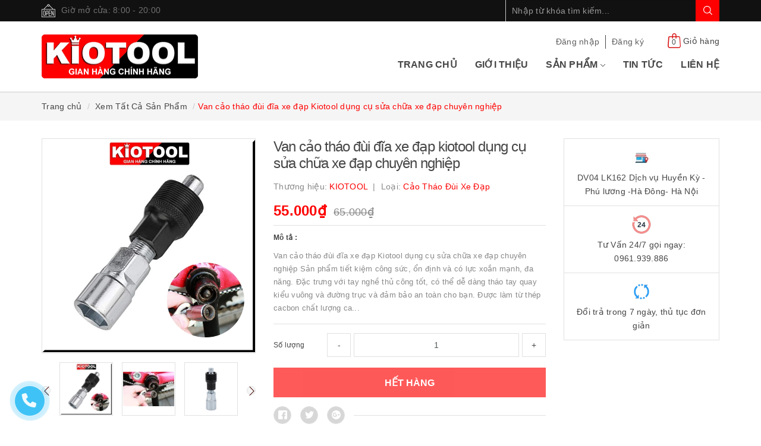

--- FILE ---
content_type: text/html; charset=utf-8
request_url: https://kiotool.com/van-cao-thao-dui-dia
body_size: 33438
content:
<!DOCTYPE html>
<html lang="vi">
	<head>
		<meta name="google-site-verification" content="QN9I3E2eJmLjhR1qUg1q2_2wIx6PL-XXjY_aHreTYcU" />
		<meta http-equiv="content-type" content="text/html;charset=utf-8" />
		<meta name="viewport" content="width=device-width, minimum-scale=1.0, maximum-scale=1.0, user-scalable=no">		
		<title>
			Van cảo tháo đùi đĩa xe đạp Kiotool dụng cụ sửa chữa xe đạp chuyên nghiệp | Kiotool.com
		</title>
		<!-- ================= Page description ================== -->
		<meta name="description" content="Van cảo tháo đùi đĩa xe đạp Kiotool dụng cụ sửa chữa xe đạp chuyên nghiệp Sản phẩm tiết kiệm công sức, ổn định và có lực xoắn mạnh, đa năng. Đặc trưng với tay nghề thủ công tốt, có thể dễ dàng tháo tay quay kiểu vuông và đường trục và đảm bảo an toàn cho bạn. Được làm từ thép cacbon chất lượng cao nên sử dụng lâu bền. ">
		<!-- ================= Meta ================== -->
		
		<meta name="keywords" content="Van cảo tháo đùi đĩa xe đạp Kiotool dụng cụ sửa chữa xe đạp chuyên nghiệp, Xem Tất Cả Sản Phẩm, Phụ kiện xe đạp khác, Sửa xe đạp, Kiotool.com, kiotool.com"/>
				
		<link rel="canonical" href="https://kiotool.com/van-cao-thao-dui-dia"/>
		<meta name='revisit-after' content='1 days' />
		<meta name="robots" content="noodp,index,follow" />
		<!-- ================= Favicon ================== -->
		
		<link rel="icon" href="//bizweb.dktcdn.net/100/463/160/themes/875381/assets/favicon.png?1762934759855" type="image/x-icon" />
		
		<!-- ================= Google Fonts ================== -->
		
		
			

		<!-- Facebook Open Graph meta tags -->
		

	<meta property="og:type" content="product">
	<meta property="og:title" content="Van cảo tháo đùi đĩa xe đạp Kiotool dụng cụ sửa chữa xe đạp chuyên nghiệp">
	
		<meta property="og:image" content="http://bizweb.dktcdn.net/thumb/grande/100/463/160/products/van-thao-dui-xe-dap-kiotool-8.jpg?v=1698655048337">
		<meta property="og:image:secure_url" content="https://bizweb.dktcdn.net/thumb/grande/100/463/160/products/van-thao-dui-xe-dap-kiotool-8.jpg?v=1698655048337">
	
		<meta property="og:image" content="http://bizweb.dktcdn.net/thumb/grande/100/463/160/products/van-thao-dui-xe-dap-kiotool-1.jpg?v=1698655048337">
		<meta property="og:image:secure_url" content="https://bizweb.dktcdn.net/thumb/grande/100/463/160/products/van-thao-dui-xe-dap-kiotool-1.jpg?v=1698655048337">
	
		<meta property="og:image" content="http://bizweb.dktcdn.net/thumb/grande/100/463/160/products/van-thao-dui-xe-dap-kiotool-3.jpg?v=1698655048337">
		<meta property="og:image:secure_url" content="https://bizweb.dktcdn.net/thumb/grande/100/463/160/products/van-thao-dui-xe-dap-kiotool-3.jpg?v=1698655048337">
	
	<meta property="og:price:amount" content="55.000">
	<meta property="og:price:currency" content="VND">

<meta property="og:description" content="Van cảo tháo đùi đĩa xe đạp Kiotool dụng cụ sửa chữa xe đạp chuyên nghiệp Sản phẩm tiết kiệm công sức, ổn định và có lực xoắn mạnh, đa năng. Đặc trưng với tay nghề thủ công tốt, có thể dễ dàng tháo tay quay kiểu vuông và đường trục và đảm bảo an toàn cho bạn. Được làm từ thép cacbon chất lượng cao nên sử dụng lâu bền. ">
<meta property="og:url" content="https://kiotool.com/van-cao-thao-dui-dia">
<meta property="og:site_name" content="Kiotool.com">		
		
<script type="application/ld+json">
        {
        "@context": "http://schema.org",
        "@type": "BreadcrumbList",
        "itemListElement": 
        [
            {
                "@type": "ListItem",
                "position": 1,
                "item": 
                {
                  "@id": "https://kiotool.com",
                  "name": "Trang chủ"
                }
            },
      
            {
                "@type": "ListItem",
                "position": 2,
                "item": 
                {
                  "@id": "https://kiotool.com/van-cao-thao-dui-dia",
                  "name": "Van cảo tháo đùi đĩa xe đạp Kiotool dụng cụ sửa chữa xe đạp chuyên nghiệp"
                }
            }
      
        
      
      
      
      
    
        ]
        }
</script>

		<link rel="preload" as="style" type="text/css" href="//bizweb.dktcdn.net/100/463/160/themes/875381/assets/plugn-nd.scss.css?1762934759855">
<link rel="preload" as='style' type="text/css" href="//bizweb.dktcdn.net/100/463/160/themes/875381/assets/base.scss.css?1762934759855">
<link rel="preload" as='style' type="text/css" href="//bizweb.dktcdn.net/100/463/160/themes/875381/assets/style.scss.css?1762934759855">
<link rel="preload" as='style'  type="text/css" href="//bizweb.dktcdn.net/100/463/160/themes/875381/assets/responsive.scss.css?1762934759855">
<link rel="preload" as='style'  type="text/css" href="//bizweb.dktcdn.net/100/463/160/themes/875381/assets/swiper.min.css?1762934759855">
<link href="//bizweb.dktcdn.net/100/463/160/themes/875381/assets/swiper.min.css?1762934759855" rel="stylesheet" type="text/css" media="all" />
<link href="//bizweb.dktcdn.net/100/463/160/themes/875381/assets/plugn-nd.scss.css?1762934759855" rel="stylesheet" type="text/css" media="all" />
<link href="//bizweb.dktcdn.net/100/463/160/themes/875381/assets/base.scss.css?1762934759855" rel="stylesheet" type="text/css" media="all" />		
<link href="//bizweb.dktcdn.net/100/463/160/themes/875381/assets/style.scss.css?1762934759855" rel="stylesheet" type="text/css" media="all" />		
<link href="//bizweb.dktcdn.net/100/463/160/themes/875381/assets/responsive.scss.css?1762934759855" rel="stylesheet" type="text/css" media="all" />

		<script src="//bizweb.dktcdn.net/100/463/160/themes/875381/assets/jquery.js?1762934759855" type="text/javascript"></script>
<!-- Bizweb javascript customer -->


		<script>
	var Bizweb = Bizweb || {};
	Bizweb.store = 'cuahangcokhi2.mysapo.net';
	Bizweb.id = 463160;
	Bizweb.theme = {"id":875381,"name":"Raw Camera","role":"main"};
	Bizweb.template = 'product';
	if(!Bizweb.fbEventId)  Bizweb.fbEventId = 'xxxxxxxx-xxxx-4xxx-yxxx-xxxxxxxxxxxx'.replace(/[xy]/g, function (c) {
	var r = Math.random() * 16 | 0, v = c == 'x' ? r : (r & 0x3 | 0x8);
				return v.toString(16);
			});		
</script>
<script>
	(function () {
		function asyncLoad() {
			var urls = ["//newproductreviews.sapoapps.vn/assets/js/productreviews.min.js?store=cuahangcokhi2.mysapo.net","https://google-shopping-v2.sapoapps.vn/api/conversion-tracker/global-tag/2603?store=cuahangcokhi2.mysapo.net","https://google-shopping-v2.sapoapps.vn/api/conversion-tracker/event-tag/2603?store=cuahangcokhi2.mysapo.net","https://google-shopping-v2.sapoapps.vn/api/conversion-tracker/event-tag-conversion/2603?store=cuahangcokhi2.mysapo.net","https://statistic-blog-v2.sapoapps.vn/api/script-tag.js?store=cuahangcokhi2.mysapo.net","https://buyx-gety.sapoapps.vn/assets/script.v2.js?store=cuahangcokhi2.mysapo.net"];
			for (var i = 0; i < urls.length; i++) {
				var s = document.createElement('script');
				s.type = 'text/javascript';
				s.async = true;
				s.src = urls[i];
				var x = document.getElementsByTagName('script')[0];
				x.parentNode.insertBefore(s, x);
			}
		};
		window.attachEvent ? window.attachEvent('onload', asyncLoad) : window.addEventListener('load', asyncLoad, false);
	})();
</script>


<script>
	window.BizwebAnalytics = window.BizwebAnalytics || {};
	window.BizwebAnalytics.meta = window.BizwebAnalytics.meta || {};
	window.BizwebAnalytics.meta.currency = 'VND';
	window.BizwebAnalytics.tracking_url = '/s';

	var meta = {};
	
	meta.product = {"id": 33273146, "vendor": "KIOTOOL", "name": "Van cảo tháo đùi đĩa xe đạp Kiotool dụng cụ sửa chữa xe đạp chuyên nghiệp",
	"type": "cảo tháo đùi xe đạp", "price": 55000 };
	
	
	for (var attr in meta) {
	window.BizwebAnalytics.meta[attr] = meta[attr];
	}
</script>

	
		<script src="/dist/js/stats.min.js?v=96f2ff2"></script>
	












		
		<script>
			var ProductReviewsAppUtil=ProductReviewsAppUtil || {};
		</script>
		
		<script>
			$(document).ready(function ($) {
				awe_lazyloadImage();
			});
			function awe_lazyloadImage() {
				var ll = new LazyLoad({
					elements_selector: ".lazyload",
					load_delay: 100,
					threshold: 0
				});
			} window.awe_lazyloadImage=awe_lazyloadImage;
		</script>

		<link rel="preload" as="script" href="//bizweb.dktcdn.net/100/463/160/themes/875381/assets/swiper.min.js?1762934759855" />
		<script src="//bizweb.dktcdn.net/100/463/160/themes/875381/assets/swiper.min.js?1762934759855" type="text/javascript"></script>
	<link href="//bizweb.dktcdn.net/100/463/160/themes/875381/assets/appcombo.css?1762934759855" rel="stylesheet" type="text/css" media="all" />
</head>
	<body>

		<!-- Main content -->
		<header class="header fw">
	<div class="topbar fw">
		<div class="container">
			<div class="row">
				
				<div class="hidden-xs col-sm-6 col-md-8 col-lg-8">
					<div class="custom_text">
						<img src="//bizweb.dktcdn.net/100/463/160/themes/875381/assets/icon_open.png?1762934759855" alt="Giờ mở cửa: 8:00 - 20:00">
						<span>Giờ mở cửa: 8:00 - 20:00</span>
					</div>
				</div>
				
				<div class="col-xs-12  col-sm-6 col-md-4 col-lg-4 ">
					<div class="top_search fw">
						<form action="/search" method="get">
							<input type="text" class="form-control" maxlength="70" name="query" id="search" placeholder="Nhập từ khóa tìm kiếm..." required>
							<button class="btn btn-default" type="submit">
								<svg version="1.1" xmlns="http://www.w3.org/2000/svg" xmlns:xlink="http://www.w3.org/1999/xlink" x="0px" y="0px"
									 viewBox="0 0 192.904 192.904" style="enable-background:new 0 0 192.904 192.904;" xml:space="preserve">
									<path d="M190.707,180.101l-47.078-47.077c11.702-14.072,18.752-32.142,18.752-51.831C162.381,36.423,125.959,0,81.191,0
											 C36.422,0,0,36.423,0,81.193c0,44.767,36.422,81.187,81.191,81.187c19.688,0,37.759-7.049,51.831-18.751l47.079,47.078
											 c1.464,1.465,3.384,2.197,5.303,2.197c1.919,0,3.839-0.732,5.304-2.197C193.637,187.778,193.637,183.03,190.707,180.101z M15,81.193
											 C15,44.694,44.693,15,81.191,15c36.497,0,66.189,29.694,66.189,66.193c0,36.496-29.692,66.187-66.189,66.187
											 C44.693,147.38,15,117.689,15,81.193z"/>
								</svg>
							</button>
						</form>
					</div>
				</div>
			</div>
		</div>
	</div>

	<div class="main-header fw">
		<div class="container">
			<div class="row" id="main-header-mobile">
				<div class="col-xs-12 col-sm-6 col-md-4 col-lg-3" id="logo-mobile">
					<div class="logo">
						<a href="/" title="Kiotool.com">
							<img src="//bizweb.dktcdn.net/100/463/160/themes/875381/assets/logo.png?1762934759855" alt="Logo Kiotool.com" class="img-responsive">
						</a>
					</div>
				</div>
				<div class="col-xs-12 col-sm-6 col-md-8 col-lg-9" id="header-info-mobile">
					<div class="header-info fw hidden-xs">
						<div class="row">
							<div class="col-sm-12 col-md-12 col-lg-12">
								<div class="account-area fw">
									<ul class="account-info">
										
										<li>
											<a href="/account/login" class="btn-transition login_btn" title="Đăng nhập">
												Đăng nhập
											</a>
										</li>
										<li>
											<a href="/account/register" class="btn-transition register_btn" title="Đăng ký">
												Đăng ký
											</a>
										</li>
										
									</ul>

									<div class="top-cart-contain">
										<div class="mini-cart text-xs-center">
											<div class="heading-cart">
												<a href="/cart">
													<img src="//bizweb.dktcdn.net/100/463/160/themes/875381/assets/icon_cart.png?1762934759855" alt="Giỏ hàng">
													<span class="cartCount count_item_pr" id="cart-total">0</span>
													<span class="cart-text">Giỏ hàng</span>
												</a>
											</div>	
											<div class="top-cart-content">
												<ul id="cart-sidebar" class="mini-products-list count_li">
													<li class="list-item">
														<ul></ul>
													</li>
													<li class="action">
														<ul>
															<li class="li-fix-1">
																<div class="top-subtotal">
																	Tổng tiền thanh toán: 
																	<span class="price"></span>
																</div>
															</li>
															<li class="li-fix-2" style="">
																<div class="actions">
																	<a href="/cart" class="btn btn-primary">
																		<span>Giỏ hàng</span>
																	</a>
																	<a href="/checkout" class="btn btn-checkout btn-gray">
																		<span>Thanh toán</span>
																	</a>
																</div>
															</li>
														</ul>
													</li>
												</ul>
											</div>
										</div>
									</div>
								</div>
							</div>
						</div>
						<div class="row hidden-sm">
							<div class="col-md-12 col-lg-12">
								<div class="header-menu fw">
									<nav>
	<ul id="nav" class="nav">
		
		
		<li class="nav-item">
			<a class="nav-link" href="/" title="Trang chủ">
				Trang chủ
			</a>
		</li>
		
		
		
		<li class="nav-item">
			<a class="nav-link" href="/gioi-thieu" title="Giới thiệu">
				Giới thiệu
			</a>
		</li>
		
		
		
		<li class="nav-item">
			<a href="/collections/all" class="nav-link" title="Sản phẩm">
				Sản phẩm 
				<i data-toggle="dropdown">
					<svg version="1.1"  xmlns="http://www.w3.org/2000/svg" xmlns:xlink="http://www.w3.org/1999/xlink" x="0px" y="0px"
						 viewBox="0 0 490.688 490.688" style="enable-background:new 0 0 490.688 490.688;" xml:space="preserve">
						<path style="fill:#FFC107;" d="M472.328,120.529L245.213,347.665L18.098,120.529c-4.237-4.093-10.99-3.975-15.083,0.262
													   c-3.992,4.134-3.992,10.687,0,14.82l234.667,234.667c4.165,4.164,10.917,4.164,15.083,0l234.667-234.667
													   c4.237-4.093,4.354-10.845,0.262-15.083c-4.093-4.237-10.845-4.354-15.083-0.262c-0.089,0.086-0.176,0.173-0.262,0.262
													   L472.328,120.529z"/>
						<path d="M245.213,373.415c-2.831,0.005-5.548-1.115-7.552-3.115L2.994,135.633c-4.093-4.237-3.975-10.99,0.262-15.083
								 c4.134-3.992,10.687-3.992,14.82,0l227.136,227.115l227.115-227.136c4.093-4.237,10.845-4.354,15.083-0.262
								 c4.237,4.093,4.354,10.845,0.262,15.083c-0.086,0.089-0.173,0.176-0.262,0.262L252.744,370.279
								 C250.748,372.281,248.039,373.408,245.213,373.415z"/>
					</svg>
				</i>
			</a>
			<ul class="dropdown-menu">
				
				
				<li class="nav-item-lv2">
					<a class="nav-link" href="/collections/all" title="Xem tất cả sản phẩm">
						Xem tất cả sản phẩm
					</a>
				</li>
				
				
				
				<li class="nav-item-lv2">
					<a class="nav-link" href="/den-xe-dap" title="Đèn xe đạp">
						Đèn xe đạp
					</a>
				</li>
				
				
				
				<li class="dropdown-submenu nav-item-lv2">
					<a class="nav-link" href="/xe-dap-chinh-hang-gia-re" title="XE ĐẠP">
						XE ĐẠP 
						<i class="fa">
							<svg version="1.1"  xmlns="http://www.w3.org/2000/svg" xmlns:xlink="http://www.w3.org/1999/xlink" x="0px" y="0px"
								 viewBox="0 0 490.8 490.8" style="enable-background:new 0 0 490.8 490.8;" xml:space="preserve">
								<path style="fill:#F44336;" d="M135.685,3.128c-4.237-4.093-10.99-3.975-15.083,0.262c-3.992,4.134-3.992,10.687,0,14.82
															   l227.115,227.136L120.581,472.461c-4.237,4.093-4.354,10.845-0.262,15.083c4.093,4.237,10.845,4.354,15.083,0.262
															   c0.089-0.086,0.176-0.173,0.262-0.262l234.667-234.667c4.164-4.165,4.164-10.917,0-15.083L135.685,3.128z"/>
								<path d="M128.133,490.68c-5.891,0.011-10.675-4.757-10.686-10.648c-0.005-2.84,1.123-5.565,3.134-7.571l227.136-227.115
										 L120.581,18.232c-4.171-4.171-4.171-10.933,0-15.104c4.171-4.171,10.933-4.171,15.104,0l234.667,234.667
										 c4.164,4.165,4.164,10.917,0,15.083L135.685,487.544C133.685,489.551,130.967,490.68,128.133,490.68z"/>
							</svg>
						</i>
					</a>
					<ul class="dropdown-menu">
												
						<li class="nav-item-lv3">
							<a class="nav-link" href="/xe-dap-fixed-gear" title="Xe Đạp FIXED GEAR">
								Xe Đạp FIXED GEAR
							</a>
						</li>						
												
						<li class="nav-item-lv3">
							<a class="nav-link" href="/xe-dap-the-thao-mtb-bike" title="Xe Đạp Thể Thao MTB">
								Xe Đạp Thể Thao MTB
							</a>
						</li>						
												
						<li class="nav-item-lv3">
							<a class="nav-link" href="/xe-dap-duong-pho-touring-bike" title="Xe Đạp Touring">
								Xe Đạp Touring
							</a>
						</li>						
												
						<li class="nav-item-lv3">
							<a class="nav-link" href="/xe-dap-dua-tay-cong-road-bike" title="Xe Đạp Đua Road Bike">
								Xe Đạp Đua Road Bike
							</a>
						</li>						
												
						<li class="nav-item-lv3">
							<a class="nav-link" href="/xe-dap-gap" title="Xe Đạp Gấp">
								Xe Đạp Gấp
							</a>
						</li>						
						
					</ul>                      
				</li>
				
				
				
				<li class="nav-item-lv2">
					<a class="nav-link" href="/bom-xe-may-bom-xe-dap" title="Bơm Xe">
						Bơm Xe
					</a>
				</li>
				
				
				
				<li class="nav-item-lv2">
					<a class="nav-link" href="/phu-kien-xe-dap-khac" title="Phụ kiện xe đạp khác">
						Phụ kiện xe đạp khác
					</a>
				</li>
				
				
				
				<li class="nav-item-lv2">
					<a class="nav-link" href="/yen-xe-dap" title="Yên xe đạp">
						Yên xe đạp
					</a>
				</li>
				
				
				
				<li class="nav-item-lv2">
					<a class="nav-link" href="/tui-xe-dap" title="Túi xe đạp">
						Túi xe đạp
					</a>
				</li>
				
				
				
				<li class="nav-item-lv2">
					<a class="nav-link" href="/tay-nam-xe-dap-the-thao" title="Tay Nắm">
						Tay Nắm
					</a>
				</li>
				
				
				
				<li class="nav-item-lv2">
					<a class="nav-link" href="/gac-baga" title="Gác Baga">
						Gác Baga
					</a>
				</li>
				
				
				
				<li class="nav-item-lv2">
					<a class="nav-link" href="/di-chuyen-do-dac-nang" title="Di chuyển đồ đạc nặng">
						Di chuyển đồ đạc nặng
					</a>
				</li>
				
				
				
				<li class="nav-item-lv2">
					<a class="nav-link" href="/day-den-trang-tri-ngoai-troi-kiotool" title="Dây đèn">
						Dây đèn
					</a>
				</li>
				
				
				
				<li class="nav-item-lv2">
					<a class="nav-link" href="/binh-nuoc-gia-de-binh-nuoc-gong-nuoc" title="Bình Nước">
						Bình Nước
					</a>
				</li>
				
				
			</ul>
		</li>
		
		
		
		<li class="nav-item">
			<a class="nav-link" href="/tin-tuc" title="Tin tức">
				Tin tức
			</a>
		</li>
		
		
		
		<li class="nav-item">
			<a class="nav-link" href="/lien-he" title="Liên hệ">
				Liên hệ
			</a>
		</li>
		
		
	</ul>
</nav>
								</div>
							</div>
						</div>
					</div>
				</div>
			</div>
		</div>
	</div>
</header>
<div class="header-mobile">
	<div class="hidden-md hidden-lg">
		<div class="row">
			<div class="col-xs-12 col-sm-12">
				<div class="sidebar-menu sidebar_menu site-nav-mobile">
	<div class="sidebar-menu-title module-header">
		<div class="module-title">
			<svg version="1.1" xmlns="http://www.w3.org/2000/svg" xmlns:xlink="http://www.w3.org/1999/xlink" x="0px" y="0px"
				 viewBox="0 0 384 384" style="enable-background:new 0 0 384 384;" xml:space="preserve">
				<g>
					<g>
						<g>
							<rect x="0" y="277.333" width="384" height="42.667"/>
							<rect x="0" y="170.667" width="384" height="42.667"/>
							<rect x="0" y="64" width="384" height="42.667"/>
						</g>
					</g>
				</g>
			</svg>
		</div>
		<a class="mobile-cart" href="/cart">
			<svg version="1.1" xmlns="http://www.w3.org/2000/svg" xmlns:xlink="http://www.w3.org/1999/xlink" x="0px" y="0px" viewBox="0 0 512 512" style="enable-background:new 0 0 512 512;" xml:space="preserve"> <g> <g> <circle cx="181.333" cy="437.333" r="53.333"></circle> </g> </g> <g> <g> <path d="M509.867,89.6c-2.133-2.133-4.267-4.267-8.533-4.267H96L85.333,29.867c-2.133-4.267-6.4-8.533-10.667-8.533h-64 C4.267,21.333,0,25.6,0,32s4.267,10.667,10.667,10.667h55.467l51.2,260.267c8.533,34.133,38.4,59.733,74.667,59.733h245.333 c6.4,0,10.667-4.267,10.667-10.667c0-6.4-4.267-10.667-10.667-10.667H192c-17.067,0-34.133-8.533-42.667-23.467L460.8,275.2 c4.267,0,8.533-4.267,8.533-8.533L512,96C512,96,512,91.733,509.867,89.6z"></path> </g> </g> <g> <g> <circle cx="394.667" cy="437.333" r="53.333"></circle> </g> </g></svg>
			<span class="cart-count-mobile">0</span>
		</a>
	</div>
	<div class="sidebar-menu-content">
		<div class="sidebar-linklists mobile-menu-linklists">
			<ul>
				
				
				<li class="sidebar-menu-list menu-item ">
					<a class="ajaxLayer" href="/" title="Trang chủ">
						<span>Trang chủ</span>
					</a>
					
				</li>
				
				<li class="sidebar-menu-list menu-item ">
					<a class="ajaxLayer" href="/gioi-thieu" title="Giới thiệu">
						<span>Giới thiệu</span>
					</a>
					
				</li>
				
				<li class="sidebar-menu-list menu-item ">
					<a class="ajaxLayer" href="/collections/all" title="Sản phẩm">
						<span>Sản phẩm</span>
					</a>
					
					<ul style="display: none" class="lv2">
						
						<li>
							<a class="ajaxLayer a_lv2" href="/collections/all" title="Xem tất cả sản phẩm">
								<span>Xem tất cả sản phẩm</span>
							</a>
							
						</li>
						
						<li>
							<a class="ajaxLayer a_lv2" href="/den-xe-dap" title="Đèn xe đạp">
								<span>Đèn xe đạp</span>
							</a>
							
						</li>
						
						<li>
							<a class="ajaxLayer a_lv2" href="/xe-dap-chinh-hang-gia-re" title="XE ĐẠP">
								<span>XE ĐẠP</span>
							</a>
							
							<ul style="display: none;" class="lv3">
								
								<li>
									<a class="ajaxLayer a_lv3" href="/xe-dap-fixed-gear" title="Xe Đạp FIXED GEAR">
										<span>Xe Đạp FIXED GEAR</span>
									</a>
								</li>
								
								<li>
									<a class="ajaxLayer a_lv3" href="/xe-dap-the-thao-mtb-bike" title="Xe Đạp Thể Thao MTB">
										<span>Xe Đạp Thể Thao MTB</span>
									</a>
								</li>
								
								<li>
									<a class="ajaxLayer a_lv3" href="/xe-dap-duong-pho-touring-bike" title="Xe Đạp Touring">
										<span>Xe Đạp Touring</span>
									</a>
								</li>
								
								<li>
									<a class="ajaxLayer a_lv3" href="/xe-dap-dua-tay-cong-road-bike" title="Xe Đạp Đua Road Bike">
										<span>Xe Đạp Đua Road Bike</span>
									</a>
								</li>
								
								<li>
									<a class="ajaxLayer a_lv3" href="/xe-dap-gap" title="Xe Đạp Gấp">
										<span>Xe Đạp Gấp</span>
									</a>
								</li>
								
							</ul>
							
						</li>
						
						<li>
							<a class="ajaxLayer a_lv2" href="/bom-xe-may-bom-xe-dap" title="Bơm Xe">
								<span>Bơm Xe</span>
							</a>
							
						</li>
						
						<li>
							<a class="ajaxLayer a_lv2" href="/phu-kien-xe-dap-khac" title="Phụ kiện xe đạp khác">
								<span>Phụ kiện xe đạp khác</span>
							</a>
							
						</li>
						
						<li>
							<a class="ajaxLayer a_lv2" href="/yen-xe-dap" title="Yên xe đạp">
								<span>Yên xe đạp</span>
							</a>
							
						</li>
						
						<li>
							<a class="ajaxLayer a_lv2" href="/tui-xe-dap" title="Túi xe đạp">
								<span>Túi xe đạp</span>
							</a>
							
						</li>
						
						<li>
							<a class="ajaxLayer a_lv2" href="/tay-nam-xe-dap-the-thao" title="Tay Nắm">
								<span>Tay Nắm</span>
							</a>
							
						</li>
						
						<li>
							<a class="ajaxLayer a_lv2" href="/gac-baga" title="Gác Baga">
								<span>Gác Baga</span>
							</a>
							
						</li>
						
						<li>
							<a class="ajaxLayer a_lv2" href="/di-chuyen-do-dac-nang" title="Di chuyển đồ đạc nặng">
								<span>Di chuyển đồ đạc nặng</span>
							</a>
							
						</li>
						
						<li>
							<a class="ajaxLayer a_lv2" href="/day-den-trang-tri-ngoai-troi-kiotool" title="Dây đèn">
								<span>Dây đèn</span>
							</a>
							
						</li>
						
						<li>
							<a class="ajaxLayer a_lv2" href="/binh-nuoc-gia-de-binh-nuoc-gong-nuoc" title="Bình Nước">
								<span>Bình Nước</span>
							</a>
							
						</li>
						
					</ul>
					
				</li>
				
				<li class="sidebar-menu-list menu-item ">
					<a class="ajaxLayer" href="/tin-tuc" title="Tin tức">
						<span>Tin tức</span>
					</a>
					
				</li>
				
				<li class="sidebar-menu-list menu-item ">
					<a class="ajaxLayer" href="/lien-he" title="Liên hệ">
						<span>Liên hệ</span>
					</a>
					
				</li>
				
				
				<li class="sidebar-menu-list menu-item">
					<a href="/account/login" class="btn-transition login_btn" title="Đăng nhập">
						Đăng nhập
					</a>
				</li>
				<li class="sidebar-menu-list menu-item">
					<a href="/account/register" class="btn-transition register_btn" title="Đăng ký">
						Đăng ký
					</a>
				</li>
				
			</ul>
		</div>
	</div>
</div>
			</div>
		</div>
	</div>
</div>
		
		<section class="bread-crumb">
	<span class="crumb-border"></span>
	<div class="container">
		<div class="row">
			<div class="col-xs-12">
				<ul class="breadcrumb list-unstyled">					
					<li class="home">
						<a  href="/" ><span >Trang chủ</span></a>						
					</li>
					
					
					<li>
						<a class="changeurl"  href="/xem-tat-ca-san-pham"><span >Xem Tất Cả Sản Phẩm</span></a>						
					</li>
					
					<li><strong><span>Van cảo tháo đùi đĩa xe đạp Kiotool dụng cụ sửa chữa xe đạp chuyên nghiệp</span></strong></li>
					
				</ul>
			</div>
		</div>
	</div>
</section>
		
		





<section class="product-template product" itemscope itemtype="http://schema.org/Product">
	<meta itemprop="category" content="Xem Tất Cả Sản Phẩm">
	<meta itemprop="url" content="//kiotool.com/van-cao-thao-dui-dia">
	<meta itemprop="name" content="Van cảo tháo đùi đĩa xe đạp Kiotool dụng cụ sửa chữa xe đạp chuyên nghiệp">
	<meta itemprop="image" content="http://bizweb.dktcdn.net/thumb/grande/100/463/160/products/van-thao-dui-xe-dap-kiotool-8.jpg?v=1698655048337">
	<meta itemprop="description" content="Van cảo tháo đùi đĩa xe đạp Kiotool dụng cụ sửa chữa xe đạp chuyên nghiệp
Sản phẩm tiết kiệm công sức, ổn định và có lực xoắn mạnh, đa năng.
Đặc trưng với tay nghề thủ công tốt, có thể dễ dàng tháo tay quay kiểu vuông và đường trục và đảm bảo an toàn cho bạn.
Được làm từ thép cacbon chất lượng cao nên sử dụng lâu bền.
Chiều dài là 79mm, chiều rộng là 22mm.
Sản phẩm thích hợp cho bất kỳ thợ sửa chữa xe đạp tại nhà hoặc người đi xe đạp.
&nbsp;
Tên sản phẩm: Dụng cụ kéo tay quay xe đạp
Chất liệu: Thép carbon
Kích thước: 8cmx2.2cmx2.2cm / 3.15inx0.87inx0.87in
">
	<div class="d-none" itemprop="brand" itemtype="https://schema.org/Brand" itemscope>
		<meta itemprop="name" content="KIOTOOL" />
	</div>

	<meta itemprop="model" content="">
	<meta itemprop="sku" content="PVN1976">
	<div class="d-none hidden" itemprop="offers" itemscope itemtype="http://schema.org/Offer">
		<div class="inventory_quantity hidden" itemscope itemtype="http://schema.org/ItemAvailability">
			<span class="a-stock" itemprop="supersededBy">
				Hết hàng
			</span>
		</div>
		<link itemprop="availability" href="http://schema.org/OutOfStock">
		<meta itemprop="priceCurrency" content="VND">
		<meta itemprop="price" content="55000">
		<meta itemprop="url" content="https://kiotool.com/van-cao-thao-dui-dia">
		<span itemprop="UnitPriceSpecification" itemscope itemtype="https://schema.org/Downpayment">
			<meta itemprop="priceType" content="55000">
		</span>
		<span itemprop="UnitPriceSpecification" itemscope itemtype="https://schema.org/Downpayment">
			<meta itemprop="priceSpecification" content="65000">
		</span>
		<meta itemprop="priceValidUntil" content="2099-01-01">

		<div itemprop="shippingDetails" itemtype="https://schema.org/OfferShippingDetails" itemscope>
			<div itemprop="shippingRate" itemtype="https://schema.org/MonetaryAmount" itemscope>
				<meta itemprop="value" content="3.49" />
				<meta itemprop="currency" content="USD" />
			</div>
			<div itemprop="shippingDestination" itemtype="https://schema.org/DefinedRegion" itemscope>
				<meta itemprop="addressCountry" content="US" />
			</div>
			<div itemprop="deliveryTime" itemtype="https://schema.org/ShippingDeliveryTime" itemscope>
				<div itemprop="handlingTime" itemtype="https://schema.org/QuantitativeValue" itemscope>
					<meta itemprop="minValue" content="0" />
					<meta itemprop="maxValue" content="1" />
					<meta itemprop="unitCode" content="DAY" />
				</div>
				<div itemprop="transitTime" itemtype="https://schema.org/QuantitativeValue" itemscope>
					<meta itemprop="minValue" content="1" />
					<meta itemprop="maxValue" content="5" />
					<meta itemprop="unitCode" content="DAY" />
				</div>
			</div>

		</div>
		<div itemprop="hasMerchantReturnPolicy" itemtype="https://schema.org/MerchantReturnPolicy" itemscope>
			<meta itemprop="applicableCountry" content="EE" />
			<meta itemprop="returnPolicyCategory" content="https://schema.org/MerchantReturnFiniteReturnWindow" />
			<meta itemprop="merchantReturnDays" content="30" />
			<meta itemprop="returnMethod" content="https://schema.org/ReturnByMail" />
			<meta itemprop="returnFees" content="https://schema.org/FreeReturn" />
		</div>
	</div>
	<div class="d-none hidden" id="https://kiotool.com" itemprop="seller" itemtype="http://schema.org/Organization" itemscope>
		<meta itemprop="name" content="Kiotool.com" />
		<meta itemprop="url" content="https://kiotool.com" />
		<meta itemprop="logo" content="http://bizweb.dktcdn.net/100/463/160/themes/875381/assets/logo.png?1762934759855" />
	</div>

	<div class="container">
		<div class="row">
			<div class="details-product">
				<div class="col-xs-12 col-sm-12 col-md-4 col-lg-4 images-pro">
					<div class="large-image">
						<a href="//bizweb.dktcdn.net/thumb/1024x1024/100/463/160/products/van-thao-dui-xe-dap-kiotool-8.jpg?v=1698655048337" class="large_image_url checkurl dp-flex" data-rel="prettyPhoto[product-gallery]">
							
							<img id="zoom_01" class="img-responsive" src="//bizweb.dktcdn.net/thumb/grande/100/463/160/products/van-thao-dui-xe-dap-kiotool-8.jpg?v=1698655048337" alt="van-cao-thao-dui-dia-xe-dap-kiotool-dung-cu-sua-chua-xe-dap-chuyen-nghiep">
							
						</a>
					</div>

					
					<div class="imgthumb-prolist">
						<div id="gallery_01" class="owl-carousel owl-theme owl-nav-circle" data-nav="true" data-lg-items="3" data-md-items="3" data-sm-items="6" data-xs-items="4" data-xxs-items="3" data-margin="5" data-auto-height="true">
							
							<div class="item">
								<a href="javascript:void(0);" data-image="//bizweb.dktcdn.net/thumb/grande/100/463/160/products/van-thao-dui-xe-dap-kiotool-8.jpg?v=1698655048337" data-zoom-image="//bizweb.dktcdn.net/thumb/1024x1024/100/463/160/products/van-thao-dui-xe-dap-kiotool-8.jpg?v=1698655048337">
									<img src="//bizweb.dktcdn.net/thumb/small/100/463/160/products/van-thao-dui-xe-dap-kiotool-8.jpg?v=1698655048337" class="img-responsive" alt="van-cao-thao-dui-dia-xe-dap-kiotool-dung-cu-sua-chua-xe-dap-chuyen-nghiep">
								</a>
							</div>
							
							<div class="item">
								<a href="javascript:void(0);" data-image="//bizweb.dktcdn.net/thumb/grande/100/463/160/products/van-thao-dui-xe-dap-kiotool-1.jpg?v=1698655048337" data-zoom-image="//bizweb.dktcdn.net/thumb/1024x1024/100/463/160/products/van-thao-dui-xe-dap-kiotool-1.jpg?v=1698655048337">
									<img src="//bizweb.dktcdn.net/thumb/small/100/463/160/products/van-thao-dui-xe-dap-kiotool-1.jpg?v=1698655048337" class="img-responsive" alt="van-cao-thao-dui-dia-xe-dap-kiotool-dung-cu-sua-chua-xe-dap-chuyen-nghiep">
								</a>
							</div>
							
							<div class="item">
								<a href="javascript:void(0);" data-image="//bizweb.dktcdn.net/thumb/grande/100/463/160/products/van-thao-dui-xe-dap-kiotool-3.jpg?v=1698655048337" data-zoom-image="//bizweb.dktcdn.net/thumb/1024x1024/100/463/160/products/van-thao-dui-xe-dap-kiotool-3.jpg?v=1698655048337">
									<img src="//bizweb.dktcdn.net/thumb/small/100/463/160/products/van-thao-dui-xe-dap-kiotool-3.jpg?v=1698655048337" class="img-responsive" alt="van-cao-thao-dui-dia-xe-dap-kiotool-dung-cu-sua-chua-xe-dap-chuyen-nghiep">
								</a>
							</div>
							
							<div class="item">
								<a href="javascript:void(0);" data-image="//bizweb.dktcdn.net/thumb/grande/100/463/160/products/van-thao-dui-xe-dap-kiotool-4.jpg?v=1698655048337" data-zoom-image="//bizweb.dktcdn.net/thumb/1024x1024/100/463/160/products/van-thao-dui-xe-dap-kiotool-4.jpg?v=1698655048337">
									<img src="//bizweb.dktcdn.net/thumb/small/100/463/160/products/van-thao-dui-xe-dap-kiotool-4.jpg?v=1698655048337" class="img-responsive" alt="van-cao-thao-dui-dia-xe-dap-kiotool-dung-cu-sua-chua-xe-dap-chuyen-nghiep">
								</a>
							</div>
							
							<div class="item">
								<a href="javascript:void(0);" data-image="//bizweb.dktcdn.net/thumb/grande/100/463/160/products/van-thao-dui-xe-dap-kiotool-5.jpg?v=1698655048337" data-zoom-image="//bizweb.dktcdn.net/thumb/1024x1024/100/463/160/products/van-thao-dui-xe-dap-kiotool-5.jpg?v=1698655048337">
									<img src="//bizweb.dktcdn.net/thumb/small/100/463/160/products/van-thao-dui-xe-dap-kiotool-5.jpg?v=1698655048337" class="img-responsive" alt="van-cao-thao-dui-dia-xe-dap-kiotool-dung-cu-sua-chua-xe-dap-chuyen-nghiep">
								</a>
							</div>
							
							<div class="item">
								<a href="javascript:void(0);" data-image="//bizweb.dktcdn.net/thumb/grande/100/463/160/products/van-thao-dui-xe-dap-kiotool-6.jpg?v=1698655048337" data-zoom-image="//bizweb.dktcdn.net/thumb/1024x1024/100/463/160/products/van-thao-dui-xe-dap-kiotool-6.jpg?v=1698655048337">
									<img src="//bizweb.dktcdn.net/thumb/small/100/463/160/products/van-thao-dui-xe-dap-kiotool-6.jpg?v=1698655048337" class="img-responsive" alt="van-cao-thao-dui-dia-xe-dap-kiotool-dung-cu-sua-chua-xe-dap-chuyen-nghiep">
								</a>
							</div>
							
							<div class="item">
								<a href="javascript:void(0);" data-image="//bizweb.dktcdn.net/thumb/grande/100/463/160/products/van-thao-dui-xe-dap-kiotool-7.jpg?v=1698655048337" data-zoom-image="//bizweb.dktcdn.net/thumb/1024x1024/100/463/160/products/van-thao-dui-xe-dap-kiotool-7.jpg?v=1698655048337">
									<img src="//bizweb.dktcdn.net/thumb/small/100/463/160/products/van-thao-dui-xe-dap-kiotool-7.jpg?v=1698655048337" class="img-responsive" alt="van-cao-thao-dui-dia-xe-dap-kiotool-dung-cu-sua-chua-xe-dap-chuyen-nghiep">
								</a>
							</div>
							
						</div>
					</div>
					
				</div>

				<div class="col-xs-12 col-sm-12 col-md-4 col-lg-5 details-pro">
					<h1 class="title-head">Van cảo tháo đùi đĩa xe đạp kiotool dụng cụ sửa chữa xe đạp chuyên nghiệp</h1>
					

					
					<p class="product_vendor">
						<span>
							Thương hiệu: <strong>KIOTOOL</strong>
						</span>
						<span>
							Loại: <strong>cảo tháo đùi xe đạp</strong>
						</span>
					</p>
					

					<div class="product-review rated_star">
						<div class="sapo-product-reviews-badge sapo-product-reviews-badge-detail" data-id="33273146"></div>
					</div>

					

<div class="price-box price-loop-style price-box-product" itemscope itemtype="http://schema.org/Offer">
	
		
			<span class="special-price">
				<span class="price" itemprop="price">55.000₫</span>
				<meta itemprop="priceCurrency" content="VND">
			</span>
			<span class="old-price">
				<span class="price" itemprop="priceSpecification">
					
						65.000₫
					
				</span>
				<meta itemprop="priceCurrency" content="VND">
			</span>
		
	
</div>

					
					<label>
						<strong>Mô tả : </strong>
					</label>
					<div class="product-summary product_description">
						<div class="rte description">
							
							Van cảo tháo đùi đĩa xe đạp Kiotool dụng cụ sửa chữa xe đạp chuyên nghiệp
Sản phẩm tiết kiệm công sức, ổn định và có lực xoắn mạnh, đa năng.
Đặc trưng với tay nghề thủ công tốt, có thể dễ dàng tháo tay quay kiểu vuông và đường trục và đảm bảo an toàn cho bạn.
Được làm từ thép cacbon chất lượng ca...
							
						</div>
					</div>
					

					<div class="form-product">
						<form enctype="multipart/form-data" id="add-to-cart-form" action="/cart/add" method="post" class="form-inline">
							
							<div class="box-variant clearfix  hidden ">
								
								
								<input type="hidden" name="variantId" value="101398810" />
								
							</div>

							<div class="input_number_product form-group product_quantity ">
								<label class="form-control-label">Số lượng</label>
								<button onclick="var result = document.getElementById('qty'); var qty = result.value; if( !isNaN( qty ) &amp;&amp; qty > 1 ) result.value--;return false;" class="reduced btn btn-ipnb" type="button">-</button>
								<input type="text" class="form-control text-xs-center qty" title="Số lượng" value="1" maxlength="3" id="qty" name="quantity" onkeyup="valid(this,'numbers')" onblur="valid(this,'numbers')">
								<button onclick="var result = document.getElementById('qty'); var qty = result.value; if( !isNaN( qty )) result.value++;return false;" class="increase btn btn-ipnb" type="button">+</button>
							</div>

							<!-- BUTTON ACTIONS -->
							<input class="hidden" type="hidden" name="variantId" value="101398810" />
							<div class="button_actions">
								
								<button class="btn btn-cart btn-transition btn_soldout" title="Hết hàng" disabled="disabled">
									<span><i class="fa fa-ban"></i> Hết hàng</span>
								</button>
								
							</div>
							<!-- END BUTTON ACTIONS -->
						</form>
					</div>

					

					
					<div class="social-sharing">
						





<div class="social-media" data-permalink="https://kiotool.com/van-cao-thao-dui-dia">
	<div class="sharing-item">
		
		<a target="_blank" href="//www.facebook.com/sharer.php?u=https://kiotool.com/van-cao-thao-dui-dia" class="share-facebook bg-gray hv-bg-facebook" title="Chia sẻ lên Facebook">
			<svg version="1.1" xmlns="http://www.w3.org/2000/svg" xmlns:xlink="http://www.w3.org/1999/xlink" x="0px" y="0px"
				 viewBox="0 0 512 512" style="enable-background:new 0 0 512 512;" xml:space="preserve">
				<g>
					<path d="M448,0H64C28.704,0,0,28.704,0,64v384c0,35.296,28.704,64,64,64h192V336h-64v-80h64v-64c0-53.024,42.976-96,96-96h64v80
							 h-32c-17.664,0-32-1.664-32,16v64h80l-32,80h-48v176h96c35.296,0,64-28.704,64-64V64C512,28.704,483.296,0,448,0z"/>
				</g>
			</svg>
		</a>
		

		
		<a target="_blank" href="//twitter.com/share?text=van-cao-thao-dui-dia-xe-dap-kiotool-dung-cu-sua-chua-xe-dap-chuyen-nghiep&amp;url=https://kiotool.com/van-cao-thao-dui-dia" class="share-twitter bg-gray hv-bg-twitter" title="Chia sẻ lên Twitter">
			<svg xmlns="http://www.w3.org/2000/svg" xmlns:xlink="http://www.w3.org/1999/xlink" version="1.1" x="0px" y="0px" viewBox="0 0 512 512" style="enable-background:new 0 0 512 512;" xml:space="preserve">
				<g>
					<path d="M512,97.248c-19.04,8.352-39.328,13.888-60.48,16.576c21.76-12.992,38.368-33.408,46.176-58.016    c-20.288,12.096-42.688,20.64-66.56,25.408C411.872,60.704,384.416,48,354.464,48c-58.112,0-104.896,47.168-104.896,104.992    c0,8.32,0.704,16.32,2.432,23.936c-87.264-4.256-164.48-46.08-216.352-109.792c-9.056,15.712-14.368,33.696-14.368,53.056    c0,36.352,18.72,68.576,46.624,87.232c-16.864-0.32-33.408-5.216-47.424-12.928c0,0.32,0,0.736,0,1.152    c0,51.008,36.384,93.376,84.096,103.136c-8.544,2.336-17.856,3.456-27.52,3.456c-6.72,0-13.504-0.384-19.872-1.792    c13.6,41.568,52.192,72.128,98.08,73.12c-35.712,27.936-81.056,44.768-130.144,44.768c-8.608,0-16.864-0.384-25.12-1.44    C46.496,446.88,101.6,464,161.024,464c193.152,0,298.752-160,298.752-298.688c0-4.64-0.16-9.12-0.384-13.568    C480.224,136.96,497.728,118.496,512,97.248z"/>
				</g>
			</svg>
		</a>
		

		
		<a target="_blank" href="//plus.google.com/share?url=https://kiotool.com/van-cao-thao-dui-dia" class="share-google bg-gray hv-bg-google-plus" title="+1">
			<svg enable-background="new 0 0 24 24" height="512" viewBox="0 0 24 24" width="512" xmlns="http://www.w3.org/2000/svg"><path d="m12 24c6.624 0 12-5.376 12-12s-5.376-12-12-12-12 5.376-12 12 5.376 12 12 12zm4.283-12.857h1.718v-1.717h1.718v1.718h1.703v1.718h-1.703v1.718h-1.718v-1.718h-1.718zm-7.704-5.144c1.514 0 2.908.533 4.017 1.563l-1.626 1.578c-.639-.625-1.514-.924-2.391-.924-2.076 0-3.736 1.718-3.736 3.779s1.655 3.779 3.736 3.779c1.577 0 3.14-.924 3.392-2.579h-3.392v-2.061h5.657c.063.329.092.658.092 1.001 0 3.426-2.299 5.864-5.749 5.864v.001c-3.329 0-6.001-2.686-6.001-6.001s2.672-6 6.001-6z"/></svg>
		</a>
		
	</div>
	<span></span>
</div>
					</div>
					
				</div>

				<div class="col-xs-12 col-sm-12 col-md-4 col-lg-3">
					<div class="product-privacy">
						<div class="row">
							<div class="col-xs-12 col-sm-12 col-md-12 col-lg-12">
								
								
								
								
								
								<div class="privacy-index privacy-index-1 rotateZ col-sm-6 col-md-12 col-lg-12">
									<div class="privacy-image dp-flex">
										<img class="img-responsive" src="//bizweb.dktcdn.net/thumb/icon/100/463/160/themes/875381/assets/privacy_1_image.png?1762934759855" alt="chinh-sach" />
									</div>
									<div class="privacy-info dp-flex text2line">
										DV04 LK162 Dịch vụ Huyền Kỳ - Phú lương -Hà Đông- Hà Nội

									</div>
								</div>
								
								
								
								
								
								
								<div class="privacy-index privacy-index-2 rotateZ col-sm-6 col-md-12 col-lg-12">
									<div class="privacy-image dp-flex">
										<img class="img-responsive" src="//bizweb.dktcdn.net/thumb/icon/100/463/160/themes/875381/assets/privacy_2_image.png?1762934759855" alt="chinh-sach" />
									</div>
									<div class="privacy-info dp-flex text2line">
										Tư Vấn 24/7 gọi ngay: 0961.939.886
									</div>
								</div>
								
								
								
								
								
								
								<div class="privacy-index privacy-index-3 rotateZ col-sm-6 col-md-12 col-lg-12">
									<div class="privacy-image dp-flex">
										<img class="img-responsive" src="//bizweb.dktcdn.net/thumb/icon/100/463/160/themes/875381/assets/privacy_3_image.png?1762934759855" alt="chinh-sach" />
									</div>
									<div class="privacy-info dp-flex text2line">
										Đổi trả trong 7 ngày, thủ tục đơn giản
									</div>
								</div>
								
								
								
								
								
								
								
							</div>
						</div>
					</div>
				</div>
			</div>
		</div>

		
		<div class="row">
			<div class="col-xs-12 col-sm-12 col-md-12 col-lg-12">
				<div class="product-tab e-tabs">
					<ul class="tabs tabs-title clearfix">									
						
						
						
						
						
						<li class="tab-link" data-tab="tab-1">
							<h5 class="tab_title">
								<span>Chi tiết sản phẩm</span>
							</h5>
						</li>
						
						
						
						
						
						
						<li class="tab-link" data-tab="tab-2">
							<h5 class="tab_title">
								<span>Đánh giá sản phẩm</span>
							</h5>
						</li>
						
						
						
						
						
						
						<li class="tab-link" data-tab="tab-3">
							<h5 class="tab_title">
								<span>Thẻ tags</span>
							</h5>
						</li>
						
						
						
						
						
						
						
						
						
						
						
						
					</ul>

					
					<div id="tab-1" class="tab-content">
						<div class="rte">
							<p>Van cảo tháo đùi đĩa xe đạp Kiotool dụng cụ sửa chữa xe đạp chuyên nghiệp</p>
<p>Sản phẩm tiết kiệm công sức, ổn định và có lực xoắn mạnh, đa năng.</p>
<p>Đặc trưng với tay nghề thủ công tốt, có thể dễ dàng tháo tay quay kiểu vuông và đường trục và đảm bảo an toàn cho bạn.</p>
<p>Được làm từ thép cacbon chất lượng cao nên sử dụng lâu bền.</p>
<p>Chiều dài là 79mm, chiều rộng là 22mm.</p>
<p>Sản phẩm thích hợp cho bất kỳ thợ sửa chữa xe đạp tại nhà hoặc người đi xe đạp.</p>
<p>&nbsp;</p>
<p>Tên sản phẩm: Dụng cụ kéo tay quay xe đạp</p>
<p>Chất liệu: Thép carbon</p>
<p>Kích thước: 8cmx2.2cmx2.2cm / 3.15inx0.87inx0.87in</p>
<p><img data-thumb="original" original-height="800" original-width="800" src="//bizweb.dktcdn.net/100/463/160/products/van-thao-dui-xe-dap-kiotool-6.jpg?v=1698655048337" /></p>
						</div>	
					</div>	
					

					
					<div id="tab-2" class="tab-content">
						<div class="rte">
							<div id="sapo-product-reviews" class="sapo-product-reviews" data-id="33273146">
    <div id="sapo-product-reviews-noitem" style="display: none;">
        <div class="content">
            <p data-content-text="language.suggest_noitem"></p>
            <div class="product-reviews-summary-actions">
                <button type="button" class="btn-new-review" onclick="BPR.newReview(this); return false;" data-content-str="language.newreview"></button>
            </div>
            <div id="noitem-bpr-form_" data-id="formId" class="noitem-bpr-form" style="display:none;"><div class="sapo-product-reviews-form"></div></div>
        </div>
    </div>
    
</div>

						</div>
					</div>
					

					
					<div id="tab-3" class="tab-content">
						
						<div class="product-tags">
							<label class="inline">TAGS</label>
							<ul class="tags-list">
								
								<li class="tag-item">
									<a href="/collections/all/sua-xe-dap" class="btn-transition">Sửa xe đạp</a>
								</li>
								
							</ul>
						</div>
						
					</div>
					

					
					
					
					
					
					
					
					
					
					
					
					
					
					
					
					
					
					
					
				</div>				
			</div>
		</div>
		

		
		
		
		<div class="related_products">
			<div class="row">
				<div class="col-xs-12 col-sm-12 col-md-12 col-lg-12">
					<div class="module-header">
						<h2 class="title-head module-title border-title sidebar-title-1">
							<a href="xem-tat-ca-san-pham" title=" Xem tất cả 'Sản phẩm liên quan' ">
								<span>Sản phẩm liên quan</span>
							</a>
						</h2>
					</div>

					
					
					<div class="module-content owl-carousel owl-theme top-right nav-style-2" data-lg-items="5" data-md-items="4" data-sm-items="3" data-xs-items="2" data-xxs-items="2" data-nav="true" data-auto-play="true" data-auto-height="true">
						
						
						
						
						
						<div class="item">
							


	
	
	
 
    














<div class="product-box product-grid-item">
	<div class="product-thumbnail">
		
		<a href="/non-mu-bao-hiem-xe-dap-kiotool-chong-va-dap-danh-chat-lieu-pc-sieu-nhe-thoang-khi-bao-ve-dau" title="Nón Mũ Bảo Hiểm Xe Đạp KIOTOOL Chống Va Đập Dành  Chất Liệu PC Siêu Nhẹ Thoáng Khí Bảo Vệ Đầu">
			<picture class="dp-flex">
				
				<img class="lazyload img-responsive" src="[data-uri]"  data-src="https://bizweb.dktcdn.net/100/463/160/products/mu-non-bao-hiem-xe-dap-kiotool-6.jpg?v=1751171223920" alt="Nón Mũ Bảo Hiểm Xe Đạp KIOTOOL Chống Va Đập Dành  Chất Liệu PC Siêu Nhẹ Thoáng Khí Bảo Vệ Đầu">
				
			</picture>
		</a>
		

<div class="product-action-btn product-action">
	<form action="/cart/add" method="post" class="variants form-nut-grid" data-id="product-actions-46447921" enctype="multipart/form-data">
		<input class="hidden" type="hidden" name="variantId" value="147275863" />
		
			<button class="btn btn-cart addtocart btn-transition btn_choose_product choose-pro" title="Chọn sản phẩm"  type="button" onclick="window.location.href='/non-mu-bao-hiem-xe-dap-kiotool-chong-va-dap-danh-chat-lieu-pc-sieu-nhe-thoang-khi-bao-ve-dau'" >
				<span>Tuỳ chọn</span>
			</button>
		

		
		<a href="/non-mu-bao-hiem-xe-dap-kiotool-chong-va-dap-danh-chat-lieu-pc-sieu-nhe-thoang-khi-bao-ve-dau" data-handle="non-mu-bao-hiem-xe-dap-kiotool-chong-va-dap-danh-chat-lieu-pc-sieu-nhe-thoang-khi-bao-ve-dau" class="btn btn-white btn_view quick-view" title="Xem nhanh sản phẩm">
			<span>Xem nhanh</span>
		</a>
		
	</form>
</div>
	</div>
	<div class="product-info">
		<h3 class="product-name text2line">
			<a href="/non-mu-bao-hiem-xe-dap-kiotool-chong-va-dap-danh-chat-lieu-pc-sieu-nhe-thoang-khi-bao-ve-dau" title="Nón Mũ Bảo Hiểm Xe Đạp KIOTOOL Chống Va Đập Dành  Chất Liệu PC Siêu Nhẹ Thoáng Khí Bảo Vệ Đầu">
				Nón mũ bảo hiểm xe đạp kiotool chống va đập dành  chất liệu pc siêu nhẹ thoáng khí bảo vệ đầu
			</a>
		</h3>
		









<div class="price-box price-loop-style">
	
		
			
				<span class="special-price">
					<span class="price">245.000₫</span>
				</span>
				<span class="old-price">
					<span class="price">
						
					</span>
				</span>
			
		
	
</div>
	</div>
</div>
						</div>
						
						
						
						
						
						<div class="item">
							


	
	
	
 
    














<div class="product-box product-grid-item">
	<div class="product-thumbnail">
		
		<a href="/vot-cau-long-k888-pro" title="Vợt Cầu Lông KioSport K888 Pro Bán Carbon Nhôm - Chắc Chắn, Siêu Bền, Phù Hợp Mọi Lứa Tuổi">
			<picture class="dp-flex">
				
				<img class="lazyload img-responsive" src="[data-uri]"  data-src="https://bizweb.dktcdn.net/100/463/160/products/vot-cau-long-kiosport-k888-pro-4.jpg?v=1722761908830" alt="Vợt Cầu Lông KioSport K888 Pro Bán Carbon Nhôm - Chắc Chắn, Siêu Bền, Phù Hợp Mọi Lứa Tuổi">
				
			</picture>
		</a>
		

<div class="product-action-btn product-action">
	<form action="/cart/add" method="post" class="variants form-nut-grid" data-id="product-actions-36776118" enctype="multipart/form-data">
		<input class="hidden" type="hidden" name="variantId" value="122910755" />
		
			<button class="btn btn-cart addtocart btn-transition btn_choose_product choose-pro" title="Chọn sản phẩm"  type="button" onclick="window.location.href='/vot-cau-long-k888-pro'" >
				<span>Tuỳ chọn</span>
			</button>
		

		
		<a href="/vot-cau-long-k888-pro" data-handle="vot-cau-long-k888-pro" class="btn btn-white btn_view quick-view" title="Xem nhanh sản phẩm">
			<span>Xem nhanh</span>
		</a>
		
	</form>
</div>
	</div>
	<div class="product-info">
		<h3 class="product-name text2line">
			<a href="/vot-cau-long-k888-pro" title="Vợt Cầu Lông KioSport K888 Pro Bán Carbon Nhôm - Chắc Chắn, Siêu Bền, Phù Hợp Mọi Lứa Tuổi">
				Vợt cầu lông kiosport k888 pro bán carbon nhôm - chắc chắn, siêu bền, phù hợp mọi lứa tuổi
			</a>
		</h3>
		









<div class="price-box price-loop-style">
	
		
			
				<span class="special-price">
					<span class="price">235.000₫</span>
				</span>
				<span class="old-price">
					<span class="price">
						
					</span>
				</span>
			
		
	
</div>
	</div>
</div>
						</div>
						
						
						
						
						
						<div class="item">
							


	
	
	
 
    














<div class="product-box product-grid-item">
	<div class="product-thumbnail">
		
		<a href="/day-quan-vot-cau-long" title="Dây cuốn vợt cầu lông Kiosport quấn cán vợt tennis dày dặn thấm hút mồ hôi êm ái chống trượt">
			<picture class="dp-flex">
				
				<img class="lazyload img-responsive" src="[data-uri]"  data-src="https://bizweb.dktcdn.net/100/463/160/products/vn-11134207-7r98o-lx2p5rtbc1jv8e.jpg?v=1722828907517" alt="Dây cuốn vợt cầu lông Kiosport quấn cán vợt tennis dày dặn thấm hút mồ hôi êm ái chống trượt">
				
			</picture>
		</a>
		

<div class="product-action-btn product-action">
	<form action="/cart/add" method="post" class="variants form-nut-grid" data-id="product-actions-36347211" enctype="multipart/form-data">
		<input class="hidden" type="hidden" name="variantId" value="120658702" />
		
			<button class="btn btn-cart addtocart btn-transition btn_choose_product choose-pro" title="Chọn sản phẩm"  type="button" onclick="window.location.href='/day-quan-vot-cau-long'" >
				<span>Tuỳ chọn</span>
			</button>
		

		
		<a href="/day-quan-vot-cau-long" data-handle="day-quan-vot-cau-long" class="btn btn-white btn_view quick-view" title="Xem nhanh sản phẩm">
			<span>Xem nhanh</span>
		</a>
		
	</form>
</div>
	</div>
	<div class="product-info">
		<h3 class="product-name text2line">
			<a href="/day-quan-vot-cau-long" title="Dây cuốn vợt cầu lông Kiosport quấn cán vợt tennis dày dặn thấm hút mồ hôi êm ái chống trượt">
				Dây cuốn vợt cầu lông kiosport quấn cán vợt tennis dày dặn thấm hút mồ hôi êm ái chống trượt
			</a>
		</h3>
		









<div class="price-box price-loop-style">
	
		
			
				<span class="special-price">
					<span class="price">15.000₫</span>
				</span>
				<span class="old-price">
					<span class="price">
						
					</span>
				</span>
			
		
	
</div>
	</div>
</div>
						</div>
						
						
						
						
						
						<div class="item">
							


	
	
	
 
    


	



	









<div class="product-box product-grid-item">
	<div class="product-thumbnail">
		
		<div class="sale-flash">-24%</div>
		
		<a href="/xich-xe-dap-the-thao" title="Sên Xích Xe Đạp 6 7 8 Tốc Độ Kiotool dành cho xe đạp thể thao địa hình">
			<picture class="dp-flex">
				
				<img class="lazyload img-responsive" src="[data-uri]"  data-src="https://bizweb.dktcdn.net/100/463/160/products/xich-xe-dap-the-thao-kiotool-4.jpg?v=1722829461143" alt="Sên Xích Xe Đạp 6 7 8 Tốc Độ Kiotool dành cho xe đạp thể thao địa hình">
				
			</picture>
		</a>
		

<div class="product-action-btn product-action">
	<form action="/cart/add" method="post" class="variants form-nut-grid" data-id="product-actions-36347205" enctype="multipart/form-data">
		<input class="hidden" type="hidden" name="variantId" value="120658690" />
		
			
				
				<button class="btn btn-buy btn-transition btn-cart btn_buy add_to_cart" title="Mua hàng">
					<span>Mua hàng</span>
				</button>
				
			
		

		
		<a href="/xich-xe-dap-the-thao" data-handle="xich-xe-dap-the-thao" class="btn btn-white btn_view quick-view" title="Xem nhanh sản phẩm">
			<span>Xem nhanh</span>
		</a>
		
	</form>
</div>
	</div>
	<div class="product-info">
		<h3 class="product-name text2line">
			<a href="/xich-xe-dap-the-thao" title="Sên Xích Xe Đạp 6 7 8 Tốc Độ Kiotool dành cho xe đạp thể thao địa hình">
				Sên xích xe đạp 6 7 8 tốc độ kiotool dành cho xe đạp thể thao địa hình
			</a>
		</h3>
		











<div class="price-box price-loop-style">
	
		
			
				<span class="special-price">
					<span class="price">95.000₫</span>
				</span>
				<span class="old-price">
					<span class="price">
						
							125.000₫
						
					</span>
				</span>
			
		
	
</div>
	</div>
</div>
						</div>
						
						
						
						
						
						<div class="item">
							


	
	
	
 
    














<div class="product-box product-grid-item">
	<div class="product-thumbnail">
		
		<a href="/bo-6-oc-luc-giac-ghi-dong" title="Bộ 6 ốc lục giác chống rỉ Kiotool M5 * 18mm Gắn Ghi Đông Xe Đạp">
			<picture class="dp-flex">
				
				<img class="lazyload img-responsive" src="[data-uri]"  data-src="https://bizweb.dktcdn.net/100/463/160/products/bo-6-oc-luc-giac-ghi-dong-xe-dap-kiotool-3.jpg?v=1722829270663" alt="Bộ 6 ốc lục giác chống rỉ Kiotool M5 * 18mm Gắn Ghi Đông Xe Đạp">
				
			</picture>
		</a>
		

<div class="product-action-btn product-action">
	<form action="/cart/add" method="post" class="variants form-nut-grid" data-id="product-actions-36347193" enctype="multipart/form-data">
		<input class="hidden" type="hidden" name="variantId" value="120658649" />
		
			<button class="btn btn-cart addtocart btn-transition btn_choose_product choose-pro" title="Chọn sản phẩm"  type="button" onclick="window.location.href='/bo-6-oc-luc-giac-ghi-dong'" >
				<span>Tuỳ chọn</span>
			</button>
		

		
		<a href="/bo-6-oc-luc-giac-ghi-dong" data-handle="bo-6-oc-luc-giac-ghi-dong" class="btn btn-white btn_view quick-view" title="Xem nhanh sản phẩm">
			<span>Xem nhanh</span>
		</a>
		
	</form>
</div>
	</div>
	<div class="product-info">
		<h3 class="product-name text2line">
			<a href="/bo-6-oc-luc-giac-ghi-dong" title="Bộ 6 ốc lục giác chống rỉ Kiotool M5 * 18mm Gắn Ghi Đông Xe Đạp">
				Bộ 6 ốc lục giác chống rỉ kiotool m5 * 18mm gắn ghi đông xe đạp
			</a>
		</h3>
		









<div class="price-box price-loop-style">
	
		
			
				<span class="special-price">
					<span class="price">35.000₫</span>
				</span>
				<span class="old-price">
					<span class="price">
						
					</span>
				</span>
			
		
	
</div>
	</div>
</div>
						</div>
						
						
						
						
						
						<div class="item">
							


	
	
	
 
    














<div class="product-box product-grid-item">
	<div class="product-thumbnail">
		
		<a href="/mu-bao-hiem-xe-dap-v1" title="Mũ bảo hiểm xe đạp thể thao Kiotool siêu nhẹ thoáng khí an toàn khi đạp xe">
			<picture class="dp-flex">
				
				<img class="lazyload img-responsive" src="[data-uri]"  data-src="https://bizweb.dktcdn.net/100/463/160/products/mu-bao-hiem-xe-dap.jpg?v=1716087961163" alt="Mũ bảo hiểm xe đạp thể thao Kiotool siêu nhẹ thoáng khí an toàn khi đạp xe">
				
			</picture>
		</a>
		

<div class="product-action-btn product-action">
	<form action="/cart/add" method="post" class="variants form-nut-grid" data-id="product-actions-35843069" enctype="multipart/form-data">
		<input class="hidden" type="hidden" name="variantId" value="117305227" />
		
			<button class="btn btn-cart addtocart btn-transition btn_choose_product choose-pro" title="Chọn sản phẩm"  type="button" onclick="window.location.href='/mu-bao-hiem-xe-dap-v1'" >
				<span>Tuỳ chọn</span>
			</button>
		

		
		<a href="/mu-bao-hiem-xe-dap-v1" data-handle="mu-bao-hiem-xe-dap-v1" class="btn btn-white btn_view quick-view" title="Xem nhanh sản phẩm">
			<span>Xem nhanh</span>
		</a>
		
	</form>
</div>
	</div>
	<div class="product-info">
		<h3 class="product-name text2line">
			<a href="/mu-bao-hiem-xe-dap-v1" title="Mũ bảo hiểm xe đạp thể thao Kiotool siêu nhẹ thoáng khí an toàn khi đạp xe">
				Mũ bảo hiểm xe đạp thể thao kiotool siêu nhẹ thoáng khí an toàn khi đạp xe
			</a>
		</h3>
		









<div class="price-box price-loop-style">
	
		
			
				<span class="special-price">
					<span class="price">149.000₫</span>
				</span>
				<span class="old-price">
					<span class="price">
						
					</span>
				</span>
			
		
	
</div>
	</div>
</div>
						</div>
						
						
						
						
						
						<div class="item">
							


	
	
	
 
    














<div class="product-box product-grid-item">
	<div class="product-thumbnail">
		
		<a href="/balo-the-thao-da-ngoai-10l-kiotool" title="Balo thể thao dã ngoại 10L Kiotool tiện dụng cho đạp xe, chạy bộ, leo núi, dã ngoại nhiều màu">
			<picture class="dp-flex">
				
				<img class="lazyload img-responsive" src="[data-uri]"  data-src="https://bizweb.dktcdn.net/100/463/160/products/dddd.jpg?v=1722829934683" alt="Balo thể thao dã ngoại 10L Kiotool tiện dụng cho đạp xe, chạy bộ, leo núi, dã ngoại nhiều màu">
				
			</picture>
		</a>
		

<div class="product-action-btn product-action">
	<form action="/cart/add" method="post" class="variants form-nut-grid" data-id="product-actions-35634529" enctype="multipart/form-data">
		<input class="hidden" type="hidden" name="variantId" value="116226252" />
		
			<button class="btn btn-cart addtocart btn-transition btn_choose_product choose-pro" title="Chọn sản phẩm"  type="button" onclick="window.location.href='/balo-the-thao-da-ngoai-10l-kiotool'" >
				<span>Tuỳ chọn</span>
			</button>
		

		
		<a href="/balo-the-thao-da-ngoai-10l-kiotool" data-handle="balo-the-thao-da-ngoai-10l-kiotool" class="btn btn-white btn_view quick-view" title="Xem nhanh sản phẩm">
			<span>Xem nhanh</span>
		</a>
		
	</form>
</div>
	</div>
	<div class="product-info">
		<h3 class="product-name text2line">
			<a href="/balo-the-thao-da-ngoai-10l-kiotool" title="Balo thể thao dã ngoại 10L Kiotool tiện dụng cho đạp xe, chạy bộ, leo núi, dã ngoại nhiều màu">
				Balo thể thao dã ngoại 10l kiotool tiện dụng cho đạp xe, chạy bộ, leo núi, dã ngoại nhiều màu
			</a>
		</h3>
		









<div class="price-box price-loop-style">
	
		
			
				<span class="special-price">
					<span class="price">115.000₫</span>
				</span>
				<span class="old-price">
					<span class="price">
						
					</span>
				</span>
			
		
	
</div>
	</div>
</div>
						</div>
						
						
						
						
						
						<div class="item">
							


	
	
	
 
    












<div class="product-box product-grid-item">
	<div class="product-thumbnail">
		
		<a href="/ban-dap-xe-dap-pe-dan-kiotool-nhom-hop-kim-co-the-lap-strap" title="Bàn đạp xe đạp Pê đan Kiotool nhôm hộp kim có thể lắp Strap">
			<picture class="dp-flex">
				
				<img class="lazyload img-responsive" src="[data-uri]"  data-src="https://bizweb.dktcdn.net/100/463/160/products/ban-dap-xe-dap-nhom-kiotool-4.jpg?v=1722865264490" alt="Bàn đạp xe đạp Pê đan Kiotool nhôm hộp kim có thể lắp Strap">
				
			</picture>
		</a>
		

<div class="product-action-btn product-action">
	<form action="/cart/add" method="post" class="variants form-nut-grid" data-id="product-actions-35398932" enctype="multipart/form-data">
		<input class="hidden" type="hidden" name="variantId" value="114380509" />
		
			
				
				<button class="btn btn-buy btn-transition btn-cart btn_buy add_to_cart" title="Mua hàng">
					<span>Mua hàng</span>
				</button>
				
			
		

		
		<a href="/ban-dap-xe-dap-pe-dan-kiotool-nhom-hop-kim-co-the-lap-strap" data-handle="ban-dap-xe-dap-pe-dan-kiotool-nhom-hop-kim-co-the-lap-strap" class="btn btn-white btn_view quick-view" title="Xem nhanh sản phẩm">
			<span>Xem nhanh</span>
		</a>
		
	</form>
</div>
	</div>
	<div class="product-info">
		<h3 class="product-name text2line">
			<a href="/ban-dap-xe-dap-pe-dan-kiotool-nhom-hop-kim-co-the-lap-strap" title="Bàn đạp xe đạp Pê đan Kiotool nhôm hộp kim có thể lắp Strap">
				Bàn đạp xe đạp pê đan kiotool nhôm hộp kim có thể lắp strap
			</a>
		</h3>
		









<div class="price-box price-loop-style">
	
		
			
				<span class="special-price">
					<span class="price">145.000₫</span>
				</span>
				<span class="old-price">
					<span class="price">
						
					</span>
				</span>
			
		
	
</div>
	</div>
</div>
						</div>
						
						
						
						
						
						<div class="item">
							


	
	
	
 
    












<div class="product-box product-grid-item">
	<div class="product-thumbnail">
		
		<a href="/po-tang-xe-dap-31-8mm-nhom-hop-kim-dung-cho-xe-dap-dia-hinh-the-thao" title="Pô Tăng Xe Đạp 31.8mm nhôm hợp kim dùng cho xe đạp địa hình thể thao">
			<picture class="dp-flex">
				
				<img class="lazyload img-responsive" src="[data-uri]"  data-src="https://bizweb.dktcdn.net/100/463/160/products/po-tang-xe-dap-3.jpg?v=1722914604870" alt="Pô Tăng Xe Đạp 31.8mm nhôm hợp kim dùng cho xe đạp địa hình thể thao">
				
			</picture>
		</a>
		

<div class="product-action-btn product-action">
	<form action="/cart/add" method="post" class="variants form-nut-grid" data-id="product-actions-34816186" enctype="multipart/form-data">
		<input class="hidden" type="hidden" name="variantId" value="111440255" />
		
			
				
				<button class="btn btn-buy btn-transition btn-cart btn_buy add_to_cart" title="Mua hàng">
					<span>Mua hàng</span>
				</button>
				
			
		

		
		<a href="/po-tang-xe-dap-31-8mm-nhom-hop-kim-dung-cho-xe-dap-dia-hinh-the-thao" data-handle="po-tang-xe-dap-31-8mm-nhom-hop-kim-dung-cho-xe-dap-dia-hinh-the-thao" class="btn btn-white btn_view quick-view" title="Xem nhanh sản phẩm">
			<span>Xem nhanh</span>
		</a>
		
	</form>
</div>
	</div>
	<div class="product-info">
		<h3 class="product-name text2line">
			<a href="/po-tang-xe-dap-31-8mm-nhom-hop-kim-dung-cho-xe-dap-dia-hinh-the-thao" title="Pô Tăng Xe Đạp 31.8mm nhôm hợp kim dùng cho xe đạp địa hình thể thao">
				Pô tăng xe đạp 31.8mm nhôm hợp kim dùng cho xe đạp địa hình thể thao
			</a>
		</h3>
		









<div class="price-box price-loop-style">
	
		
			
				<span class="special-price">
					<span class="price">85.000₫</span>
				</span>
				<span class="old-price">
					<span class="price">
						
					</span>
				</span>
			
		
	
</div>
	</div>
</div>
						</div>
						
						
						
						
						
						<div class="item">
							


	
	
	
 
    












<div class="product-box product-grid-item">
	<div class="product-thumbnail">
		
		<a href="/tui-treo-suon-xe-dap-chong-nuoc" title="Túi treo sườn xe đạp vỏ cứng chống nước Kiotool đựng điện thoại">
			<picture class="dp-flex">
				
				<img class="lazyload img-responsive" src="[data-uri]"  data-src="https://bizweb.dktcdn.net/100/463/160/products/tui-treo-suon-xe-dap-kiotool-11-e6c0c20d-da17-44ec-aea2-5c924502212e.jpg?v=1702973578827" alt="Túi treo sườn xe đạp vỏ cứng chống nước Kiotool đựng điện thoại">
				
			</picture>
		</a>
		

<div class="product-action-btn product-action">
	<form action="/cart/add" method="post" class="variants form-nut-grid" data-id="product-actions-33888850" enctype="multipart/form-data">
		<input class="hidden" type="hidden" name="variantId" value="105489537" />
		
			
				
				<button class="btn btn-buy btn-transition btn-cart btn_buy add_to_cart" title="Mua hàng">
					<span>Mua hàng</span>
				</button>
				
			
		

		
		<a href="/tui-treo-suon-xe-dap-chong-nuoc" data-handle="tui-treo-suon-xe-dap-chong-nuoc" class="btn btn-white btn_view quick-view" title="Xem nhanh sản phẩm">
			<span>Xem nhanh</span>
		</a>
		
	</form>
</div>
	</div>
	<div class="product-info">
		<h3 class="product-name text2line">
			<a href="/tui-treo-suon-xe-dap-chong-nuoc" title="Túi treo sườn xe đạp vỏ cứng chống nước Kiotool đựng điện thoại">
				Túi treo sườn xe đạp vỏ cứng chống nước kiotool đựng điện thoại
			</a>
		</h3>
		









<div class="price-box price-loop-style">
	
		
			
				<span class="special-price">
					<span class="price">195.000₫</span>
				</span>
				<span class="old-price">
					<span class="price">
						
					</span>
				</span>
			
		
	
</div>
	</div>
</div>
						</div>
						
						
						
						
						
						<div class="item">
							


	
	
	
 
    












<div class="product-box product-grid-item">
	<div class="product-thumbnail">
		
		<a href="/tui-treo-suon-khung-xe-dap" title="Túi xe đạp Kiotool chống nước bọc cảm ứng phù hợp với mọi dòng xe">
			<picture class="dp-flex">
				
				<img class="lazyload img-responsive" src="[data-uri]"  data-src="https://bizweb.dktcdn.net/100/463/160/products/tui-treo-xe-dap-kiotool-2.jpg?v=1702452539193" alt="Túi xe đạp Kiotool chống nước bọc cảm ứng phù hợp với mọi dòng xe">
				
			</picture>
		</a>
		

<div class="product-action-btn product-action">
	<form action="/cart/add" method="post" class="variants form-nut-grid" data-id="product-actions-33854571" enctype="multipart/form-data">
		<input class="hidden" type="hidden" name="variantId" value="105271004" />
		
			
				
				<button class="btn btn-buy btn-transition btn-cart btn_buy add_to_cart" title="Mua hàng">
					<span>Mua hàng</span>
				</button>
				
			
		

		
		<a href="/tui-treo-suon-khung-xe-dap" data-handle="tui-treo-suon-khung-xe-dap" class="btn btn-white btn_view quick-view" title="Xem nhanh sản phẩm">
			<span>Xem nhanh</span>
		</a>
		
	</form>
</div>
	</div>
	<div class="product-info">
		<h3 class="product-name text2line">
			<a href="/tui-treo-suon-khung-xe-dap" title="Túi xe đạp Kiotool chống nước bọc cảm ứng phù hợp với mọi dòng xe">
				Túi xe đạp kiotool chống nước bọc cảm ứng phù hợp với mọi dòng xe
			</a>
		</h3>
		









<div class="price-box price-loop-style">
	
		
			
				<span class="special-price">
					<span class="price">145.000₫</span>
				</span>
				<span class="old-price">
					<span class="price">
						
					</span>
				</span>
			
		
	
</div>
	</div>
</div>
						</div>
						
						
						
						
						
						<div class="item">
							


	
	
	
 
    












<div class="product-box product-grid-item">
	<div class="product-thumbnail">
		
		<a href="/tui-treo-xe-dap-sau-yen-xe" title="Túi treo xe đạp sau yên xe Kiotool nhỏ gọn chống nước">
			<picture class="dp-flex">
				
				<img class="lazyload img-responsive" src="[data-uri]"  data-src="https://bizweb.dktcdn.net/100/463/160/products/51d1jx1dhll-ac-sl1500-e.jpg?v=1702451595897" alt="Túi treo xe đạp sau yên xe Kiotool nhỏ gọn chống nước">
				
			</picture>
		</a>
		

<div class="product-action-btn product-action">
	<form action="/cart/add" method="post" class="variants form-nut-grid" data-id="product-actions-33854564" enctype="multipart/form-data">
		<input class="hidden" type="hidden" name="variantId" value="105270960" />
		
			
				
				<button class="btn btn-buy btn-transition btn-cart btn_buy add_to_cart" title="Mua hàng">
					<span>Mua hàng</span>
				</button>
				
			
		

		
		<a href="/tui-treo-xe-dap-sau-yen-xe" data-handle="tui-treo-xe-dap-sau-yen-xe" class="btn btn-white btn_view quick-view" title="Xem nhanh sản phẩm">
			<span>Xem nhanh</span>
		</a>
		
	</form>
</div>
	</div>
	<div class="product-info">
		<h3 class="product-name text2line">
			<a href="/tui-treo-xe-dap-sau-yen-xe" title="Túi treo xe đạp sau yên xe Kiotool nhỏ gọn chống nước">
				Túi treo xe đạp sau yên xe kiotool nhỏ gọn chống nước
			</a>
		</h3>
		









<div class="price-box price-loop-style">
	
		
			
				<span class="special-price">
					<span class="price">145.000₫</span>
				</span>
				<span class="old-price">
					<span class="price">
						
					</span>
				</span>
			
		
	
</div>
	</div>
</div>
						</div>
						
						
						
						
						
						<div class="item">
							


	
	
	
 
    














<div class="product-box product-grid-item">
	<div class="product-thumbnail">
		
		<a href="/ao-xe-dap-nam-nu" title="Áo xe đạp nam nữ ngắn tay Kiotool thoáng mát đạp xe chuyên nghiệp">
			<picture class="dp-flex">
				
				<img class="lazyload img-responsive" src="[data-uri]"  data-src="https://bizweb.dktcdn.net/100/463/160/products/ao-xe-dap-the-thao-kiotool-4.jpg?v=1702440705927" alt="Áo xe đạp nam nữ ngắn tay Kiotool thoáng mát đạp xe chuyên nghiệp">
				
			</picture>
		</a>
		

<div class="product-action-btn product-action">
	<form action="/cart/add" method="post" class="variants form-nut-grid" data-id="product-actions-33763191" enctype="multipart/form-data">
		<input class="hidden" type="hidden" name="variantId" value="104636159" />
		
			<button class="btn btn-cart addtocart btn-transition btn_choose_product choose-pro" title="Chọn sản phẩm"  type="button" onclick="window.location.href='/ao-xe-dap-nam-nu'" >
				<span>Tuỳ chọn</span>
			</button>
		

		
		<a href="/ao-xe-dap-nam-nu" data-handle="ao-xe-dap-nam-nu" class="btn btn-white btn_view quick-view" title="Xem nhanh sản phẩm">
			<span>Xem nhanh</span>
		</a>
		
	</form>
</div>
	</div>
	<div class="product-info">
		<h3 class="product-name text2line">
			<a href="/ao-xe-dap-nam-nu" title="Áo xe đạp nam nữ ngắn tay Kiotool thoáng mát đạp xe chuyên nghiệp">
				Áo xe đạp nam nữ ngắn tay kiotool thoáng mát đạp xe chuyên nghiệp
			</a>
		</h3>
		









<div class="price-box price-loop-style">
	
		
			
				<span class="special-price">
					<span class="price">235.000₫</span>
				</span>
				<span class="old-price">
					<span class="price">
						
					</span>
				</span>
			
		
	
</div>
	</div>
</div>
						</div>
						
						
						
						
						
						<div class="item">
							


	
	
	
 
    












<div class="product-box product-grid-item">
	<div class="product-thumbnail">
		
		<a href="/den-hau-xe-dap-kiotool" title="Đèn hậu xe đạp Kiotool 2 màu xanh đỏ K02">
			<picture class="dp-flex">
				
				<img class="lazyload img-responsive" src="[data-uri]"  data-src="https://bizweb.dktcdn.net/100/463/160/products/den-hau-xe-dap-kiotool-k02-7.jpg?v=1701698256910" alt="Đèn hậu xe đạp Kiotool 2 màu xanh đỏ K02">
				
			</picture>
		</a>
		

<div class="product-action-btn product-action">
	<form action="/cart/add" method="post" class="variants form-nut-grid" data-id="product-actions-33763182" enctype="multipart/form-data">
		<input class="hidden" type="hidden" name="variantId" value="104636115" />
		
			
				
				<button class="btn btn-buy btn-transition btn-cart btn_buy add_to_cart" title="Mua hàng">
					<span>Mua hàng</span>
				</button>
				
			
		

		
		<a href="/den-hau-xe-dap-kiotool" data-handle="den-hau-xe-dap-kiotool" class="btn btn-white btn_view quick-view" title="Xem nhanh sản phẩm">
			<span>Xem nhanh</span>
		</a>
		
	</form>
</div>
	</div>
	<div class="product-info">
		<h3 class="product-name text2line">
			<a href="/den-hau-xe-dap-kiotool" title="Đèn hậu xe đạp Kiotool 2 màu xanh đỏ K02">
				Đèn hậu xe đạp kiotool 2 màu xanh đỏ k02
			</a>
		</h3>
		









<div class="price-box price-loop-style">
	
		
			
				<span class="special-price">
					<span class="price">165.000₫</span>
				</span>
				<span class="old-price">
					<span class="price">
						
					</span>
				</span>
			
		
	
</div>
	</div>
</div>
						</div>
						
						
						
						
						
						<div class="item">
							


	
	
	
 
    












<div class="product-box product-grid-item">
	<div class="product-thumbnail">
		
		<a href="/can-ca-pedan-xe-dap-road-fixed-gear-xe-dua-kiotool-chac-chan" title="Can cá pedan xe đạp road fixed gear xe đua Kiotool chắc chắn">
			<picture class="dp-flex">
				
				<img class="lazyload img-responsive" src="[data-uri]"  data-src="https://bizweb.dktcdn.net/100/463/160/products/can-ca-pedan-road-7.jpg?v=1722915673487" alt="Can cá pedan xe đạp road fixed gear xe đua Kiotool chắc chắn">
				
			</picture>
		</a>
		

<div class="product-action-btn product-action">
	<form action="/cart/add" method="post" class="variants form-nut-grid" data-id="product-actions-33615807" enctype="multipart/form-data">
		<input class="hidden" type="hidden" name="variantId" value="103865015" />
		
			
				
				<button class="btn btn-buy btn-transition btn-cart btn_buy add_to_cart" title="Mua hàng">
					<span>Mua hàng</span>
				</button>
				
			
		

		
		<a href="/can-ca-pedan-xe-dap-road-fixed-gear-xe-dua-kiotool-chac-chan" data-handle="can-ca-pedan-xe-dap-road-fixed-gear-xe-dua-kiotool-chac-chan" class="btn btn-white btn_view quick-view" title="Xem nhanh sản phẩm">
			<span>Xem nhanh</span>
		</a>
		
	</form>
</div>
	</div>
	<div class="product-info">
		<h3 class="product-name text2line">
			<a href="/can-ca-pedan-xe-dap-road-fixed-gear-xe-dua-kiotool-chac-chan" title="Can cá pedan xe đạp road fixed gear xe đua Kiotool chắc chắn">
				Can cá pedan xe đạp road fixed gear xe đua kiotool chắc chắn
			</a>
		</h3>
		









<div class="price-box price-loop-style">
	
		
			
				<span class="special-price">
					<span class="price">145.000₫</span>
				</span>
				<span class="old-price">
					<span class="price">
						
					</span>
				</span>
			
		
	
</div>
	</div>
</div>
						</div>
						
						
						
						
						
						<div class="item">
							


	
	
	
 
    












<div class="product-box product-grid-item">
	<div class="product-thumbnail">
		
		<a href="/xa-tay-chong-nang" title="Găng ống tay chống nắng Kiotool Nam Nữ vải lụa băng, tất vớ dài đeo tay co dãn tối đa tiện dụng">
			<picture class="dp-flex">
				
				<img class="lazyload img-responsive" src="[data-uri]"  data-src="https://bizweb.dktcdn.net/100/463/160/products/xa-tay-xe-dap-kiotool-1688.jpg?v=1700358038960" alt="Găng ống tay chống nắng Kiotool Nam Nữ vải lụa băng, tất vớ dài đeo tay co dãn tối đa tiện dụng">
				
			</picture>
		</a>
		

<div class="product-action-btn product-action">
	<form action="/cart/add" method="post" class="variants form-nut-grid" data-id="product-actions-33458918" enctype="multipart/form-data">
		<input class="hidden" type="hidden" name="variantId" value="102814343" />
		
			
				
				<button class="btn btn-buy btn-transition btn-cart btn_buy add_to_cart" title="Mua hàng">
					<span>Mua hàng</span>
				</button>
				
			
		

		
		<a href="/xa-tay-chong-nang" data-handle="xa-tay-chong-nang" class="btn btn-white btn_view quick-view" title="Xem nhanh sản phẩm">
			<span>Xem nhanh</span>
		</a>
		
	</form>
</div>
	</div>
	<div class="product-info">
		<h3 class="product-name text2line">
			<a href="/xa-tay-chong-nang" title="Găng ống tay chống nắng Kiotool Nam Nữ vải lụa băng, tất vớ dài đeo tay co dãn tối đa tiện dụng">
				Găng ống tay chống nắng kiotool nam nữ vải lụa băng, tất vớ dài đeo tay co dãn tối đa tiện dụng
			</a>
		</h3>
		









<div class="price-box price-loop-style">
	
		
			
				<span class="special-price">
					<span class="price">95.000₫</span>
				</span>
				<span class="old-price">
					<span class="price">
						
					</span>
				</span>
			
		
	
</div>
	</div>
</div>
						</div>
						
						
						
					</div>
				</div>
			</div>
		</div>
		
		
	</div>
</section>


<script type="text/javascript">
	function valid(o,w){
		o.value = o.value.replace(valid.r[w],'');
		var qtyCount = document.getElementById('qty').value;
		if(qtyCount == 0){
			document.getElementById("qty").value = 1;
		}
	}
	valid.r={
		'numbers':/[^\d]/g
	}
</script>

<script>

	$('.input_number_product button').click(function(){
		var qty = $(".input_number_product input").val();
		$('.buy-now').attr('data-qty',qty)
	})

	$('.input_number_product input').on('change paste keyup', function(){
		var qty = $(this).val();
		$('.buy-now').attr('data-qty',qty)
	})

	$('.details-pro .buy-now').click(function(){
		var id = $(this).attr('data-id');
		var qty = $(this).attr('data-qty');
		var checkout = '/cart/'+id+':'+qty;
		window.location.href= checkout;
	})

	var ww = $(window).width();

	var selectCallback = function(variant, selector) {
		if (variant) {
			var form = jQuery('#' + selector.domIdPrefix).closest('form');
			for (var i=0,length=variant.options.length; i<length; i++) {
				var radioButton = form.find('.swatch[data-option-index="' + i + '"] :radio[value="' + variant.options[i] +'"]');
				if (radioButton.size()) {
					radioButton.get(0).checked = true;
				}
			}
		}

		var addToCart		= jQuery('.details-pro .button_actions .btn-cart'),
			product_sku		= jQuery('.product_sku span'),
			priceBox		= jQuery('.details-pro .price-box'),
			productPrice	= jQuery('.details-pro .special-price .price'),
			comparePrice	= jQuery('.details-pro .old-price .price'),
			buyNow          = jQuery('.buy-now'),
			inputQty 		= jQuery('.details-pro .product_quantity'),
			btnBox			= jQuery('.details-pro .button_actions');

		if (variant && variant.sku && variant.sku != null){
			product_sku.text(variant.sku);
		} else {
			product_sku.text('Đang cập nhật...');
		}

		if (variant){
			addToCart.removeAttr('disabled');
			if (variant.inventory_quantity == 0) {
				if(variant.inventory_management == "bizweb" ){
					inputQty.hide();
					btnBox.show();
					addToCart.removeClass('btn_buy').addClass('btn_soldout').attr('disabled', 'disabled').html('<span><i class="fa fa-ban"></i> Hết hàng</span>').show();
					if (variant.price != 0){
						priceBox.show();
						productPrice.html(Bizweb.formatMoney(variant.price, "{{amount_no_decimals_with_comma_separator}}₫")).show();
															 if (variant.compare_at_price > variant.price ){
										  comparePrice.html(Bizweb.formatMoney(variant.compare_at_price, "{{amount_no_decimals_with_comma_separator}}₫")).show();
										  } else {
										  comparePrice.hide();
					}
				} else {
					productPrice.html('Liên hệ');
					comparePrice.hide();
				}
			} else {
				inputQty.show();
				btnBox.show();
				addToCart.removeClass('btn_soldout').addClass('btn_buy').removeAttr('disabled','disabled').html('<span> Thêm vào giỏ hàng</span>').show();
				buyNow.removeClass('hidden');
				buyNow.attr('data-id',variant.id);
				if (variant.price != 0){
					if (variant.compare_at_price > variant.price ){
						comparePrice.html(Bizweb.formatMoney(variant.compare_at_price, "{{amount_no_decimals_with_comma_separator}}₫")).show();
															 } else {
															 comparePrice.hide();
										  }
										  } else {
										  productPrice.html('Liên hệ');
						comparePrice.hide();
						inputQty.hide();
						btnBox.hide();
					}
				}

			} else {
				priceBox.show();
				inputQty.show();
				btnBox.show();
				if (variant.price == 0){
					inputQty.hide();
					productPrice.html('Liên hệ');
					addToCart.hide();
					comparePrice.hide();
				} else {
					inputQty.show();
					inputQty.removeClass('hidden');
					productPrice.html(Bizweb.formatMoney(variant.price, "{{amount_no_decimals_with_comma_separator}}₫")).show();
														 if (variant.compare_at_price > variant.price){
									  comparePrice.html(Bizweb.formatMoney(variant.compare_at_price, "{{amount_no_decimals_with_comma_separator}}₫")).show();
									  } else {
									  comparePrice.hide();
					btnBox.show();
					addToCart.show();
				}
				addToCart.removeClass('btn_soldout').addClass('btn_buy').removeAttr('disabled','disabled').html('<span> Thêm vào giỏ hàng</span>').show();
				buyNow.attr('data-id',variant.id);
			}
		}
	} else {
		productPrice.html('Liên hệ');
		comparePrice.hide();
		inputQty.hide();
		addToCart.addClass('btn_soldout').attr('disabled','disabled').html('<span><i class="fa fa-ban"></i> Hết hàng</span>');      // set add-to-cart button to unavailable class and disable button
		buyNow.addClass('hidden');
	}


	/*begin variant image*/
	if (variant && variant.image) {  
		var originalImage = jQuery(".large-image img"); 
		var newImage = variant.image;
		var element = originalImage[0];
		Bizweb.Image.switchImage(newImage, element, function (newImageSizedSrc, newImage, element) {
			jQuery(element).parents('a').attr('href', newImageSizedSrc);
			jQuery(element).attr('src', newImageSizedSrc);
		});

		if (ww >= 1200){
			
			setTimeout(function(){
				$('.checkurl').attr('href',$(this).attr('src'));
				$('.zoomContainer').remove();
				$('#zoom_01').elevateZoom({
					gallery:'gallery_01', 
					zoomWindowOffetx: 10,
					easing : true,
					scrollZoom : true,
					cursor: 'pointer', 
					galleryActiveClass: 'active', 
					imageCrossfade: true
				});
			},300);
			
		}
	}


	/*end of variant image*/
			
	if($('.selector-wrapper')[0].childElementCount == 1){
		$('.selector-wrapper').prepend('<label>Title</label>');
									   }
									   
									   };

									   // initialize multi selector for product
									   


		jQuery('.selector-wrapper').addClass('clearfix');
		
		jQuery('.selector-wrapper').prepend("<label for='product-select-option-0'>Title</label>");
											
											
											$('.selector-wrapper').hide();
		

		jQuery('.swatch :radio').change(function() {
			var optionIndex = jQuery(this).closest('.swatch').attr('data-option-index');
			var optionValue = jQuery(this).val();
			jQuery(this)
				.closest('form')
				.find('.single-option-selector')
				.eq(optionIndex)
				.val(optionValue)
				.trigger('change');
		});
</script>
<script>
	if (ww >= 1200){
		
		$(document).ready(function() {
			$('#zoom_01').elevateZoom({
				gallery:'gallery_01', 
				zoomWindowOffetx: 10,
				easing : true,
				scrollZoom : true,
				cursor: 'pointer', 
				galleryActiveClass: 'active', 
				imageCrossfade: true
			});
		});
		
	}
	// $('#gallery_01 img, .swatch-element label').click(function(e){
	$('#gallery_01 img').click(function(e){
		var current_click = $(this).attr('src');
		current_click = current_click.replace("/thumb/small","");
		$('.large-image img').attr('src',current_click);
		if (ww >= 1200){
			
			setTimeout(function(){
				$('.checkurl').attr('href',$(this).attr('src'));
				$('.zoomContainer').remove();
				$('#zoom_01').elevateZoom({
					gallery:'gallery_01', 
					zoomWindowOffetx: 10,
					easing : true,
					scrollZoom : true,
					cursor: 'pointer', 
					galleryActiveClass: 'active', 
					imageCrossfade: true
				});
			},300);
			
		}
	});
</script>
<div class="product-recommend-module-box" style="display: none;">
    <style>
        #owl-product-recommend .item {
            margin: 3px;
        }

            #owl-product-recommend .item img {
                display: block;
                width: 50%;
                height: auto;
                margin: 0 auto;
            }
    </style>

    <link href="https://productsrecommend.sapoapps.vn/Content/styles/css/frontend/module-style.css" rel="stylesheet" />
    <div class="product-recommend-module-title">
    </div>
    <div id="owl-product-recommend" class="">
    </div>
    <script>
        var BizwebProductRecommendApp = BizwebProductRecommendApp || {};
        BizwebProductRecommendApp.productId = "33273146";
    </script>
</div>
		
		<link href="//bizweb.dktcdn.net/100/463/160/themes/875381/assets/bpr-products-module.css?1762934759855" rel="stylesheet" type="text/css" media="all" />
<div class="sapo-product-reviews-module"></div>
		
		

<footer>
	<div class="main-footer fw">
		<div class="top-footer fw">
			<div class="container">
				<div class="row">
					
					
					
					
					<div class="col-xs-12 col-sm-6 col-md-3 col-lg-3 foo-item">
						<div class="footer-widget foo-collapse fw">
							<h4 class="foo-title fw">
								<span>Thông tin công ty</span>
							</h4>
							<div class="foo-content fw">
								<ul class="list-menu fw">
									
									<li class="fw">
										<a class="fw" href="/" title="Trang chủ">
											<span>Trang chủ</span>
										</a>
									</li>
									
									<li class="fw">
										<a class="fw" href="/gioi-thieu" title="Giới thiệu">
											<span>Giới thiệu</span>
										</a>
									</li>
									
									<li class="fw">
										<a class="fw" href="/collections/all" title="Sản phẩm">
											<span>Sản phẩm</span>
										</a>
									</li>
									
									<li class="fw">
										<a class="fw" href="/tin-tuc" title="Tin tức">
											<span>Tin tức</span>
										</a>
									</li>
									
									<li class="fw">
										<a class="fw" href="/lien-he" title="Liên hệ">
											<span>Liên hệ</span>
										</a>
									</li>
									
								</ul>
							</div>
						</div>
					</div>
					
					
					
					
					<div class="col-xs-12 col-sm-6 col-md-3 col-lg-3 foo-item">
						<div class="footer-widget foo-collapse fw">
							<h4 class="foo-title fw">
								<span>Hỗ trợ khách hàng</span>
							</h4>
							<div class="foo-content fw">
								<ul class="list-menu fw">
									
									<li class="fw">
										<a class="fw" href="/search" title="Tìm kiếm">
											<span>Tìm kiếm</span>
										</a>
									</li>
									
									<li class="fw">
										<a class="fw" href="/account/login" title="Đăng nhập">
											<span>Đăng nhập</span>
										</a>
									</li>
									
									<li class="fw">
										<a class="fw" href="/account/register" title="Đăng ký">
											<span>Đăng ký</span>
										</a>
									</li>
									
									<li class="fw">
										<a class="fw" href="/cart" title="Giỏ hàng">
											<span>Giỏ hàng</span>
										</a>
									</li>
									
								</ul>
							</div>
						</div>
					</div>
					
					
					
					
					<div class="col-xs-12 col-sm-6 col-md-3 col-lg-3 foo-item">
						<div class="footer-widget foo-collapse fw">
							<h4 class="foo-title fw">
								<span>Chính sách mua hàng</span>
							</h4>
							<div class="foo-content fw">
								<ul class="list-menu fw">
									
									<li class="fw">
										<a class="fw" href="/search" title="Tìm kiếm">
											<span>Tìm kiếm</span>
										</a>
									</li>
									
									<li class="fw">
										<a class="fw" href="/lien-he" title="Liên Hệ">
											<span>Liên Hệ</span>
										</a>
									</li>
									
									<li class="fw">
										<a class="fw" href="/chinh-sach-bao-mat-thong-tin" title="CHÍNH SÁCH BẢO MẬT THÔNG TIN">
											<span>CHÍNH SÁCH BẢO MẬT THÔNG TIN</span>
										</a>
									</li>
									
									<li class="fw">
										<a class="fw" href="/chinh-sach-bao-mat-thong-tin-thanh-toan" title="CHÍNH SÁCH BẢO MẬT THÔNG TIN THANH TOÁN">
											<span>CHÍNH SÁCH BẢO MẬT THÔNG TIN THANH TOÁN</span>
										</a>
									</li>
									
									<li class="fw">
										<a class="fw" href="/dieu-khoan-giao-dich-chung" title="ĐIỀU KHOẢN GIAO DỊCH CHUNG">
											<span>ĐIỀU KHOẢN GIAO DỊCH CHUNG</span>
										</a>
									</li>
									
									<li class="fw">
										<a class="fw" href="/chinh-sach-van-chuyen-giao-hang" title="CHÍNH SÁCH VẬN CHUYỂN, GIAO HÀNG">
											<span>CHÍNH SÁCH VẬN CHUYỂN, GIAO HÀNG</span>
										</a>
									</li>
									
									<li class="fw">
										<a class="fw" href="/chinh-sach-thanh-toan" title="CHÍNH SÁCH THANH TOÁN">
											<span>CHÍNH SÁCH THANH TOÁN</span>
										</a>
									</li>
									
								</ul>
							</div>
						</div>
					</div>
					

					<div class="col-xs-12 col-sm-6 col-md-3 col-lg-3 foo-item">
						<div class="footer-widget">
							<h4 class="foo-title fw">
								<span>Kênh thông tin</span>
							</h4>
							<div class="foo-content fw">
								<div class="foo-description fw">
									Hộ Kinh Doanh Nguyễn Văn Dũng
Địa chỉ: Đội 3 thôn bái hạ, Xã Toàn thắng , Huyện Gia lộc, Tỉnh hải Dương.
Số ĐKKD : 04G8002285 ngày cấp 16/07/2018 .nơi cấp Phòng Tài Chính -Kế Hoạch UBND Huyện Gia Lộc Hải Dương.
SĐT: 0961939886






Email: Nguyenvandung050495@gmail.com
								</div>
								<div class="foo-social fw">
									<ul class="social-info fw">
										<li>
											<a href="https://twitter.com/" class="hv-bg-twitter btn-transition" title="twitter">
												<svg xmlns="http://www.w3.org/2000/svg" xmlns:xlink="http://www.w3.org/1999/xlink" version="1.1" x="0px" y="0px" viewBox="0 0 512 512" style="enable-background:new 0 0 512 512;" xml:space="preserve">
													<g>
														<path d="M512,97.248c-19.04,8.352-39.328,13.888-60.48,16.576c21.76-12.992,38.368-33.408,46.176-58.016    c-20.288,12.096-42.688,20.64-66.56,25.408C411.872,60.704,384.416,48,354.464,48c-58.112,0-104.896,47.168-104.896,104.992    c0,8.32,0.704,16.32,2.432,23.936c-87.264-4.256-164.48-46.08-216.352-109.792c-9.056,15.712-14.368,33.696-14.368,53.056    c0,36.352,18.72,68.576,46.624,87.232c-16.864-0.32-33.408-5.216-47.424-12.928c0,0.32,0,0.736,0,1.152    c0,51.008,36.384,93.376,84.096,103.136c-8.544,2.336-17.856,3.456-27.52,3.456c-6.72,0-13.504-0.384-19.872-1.792    c13.6,41.568,52.192,72.128,98.08,73.12c-35.712,27.936-81.056,44.768-130.144,44.768c-8.608,0-16.864-0.384-25.12-1.44    C46.496,446.88,101.6,464,161.024,464c193.152,0,298.752-160,298.752-298.688c0-4.64-0.16-9.12-0.384-13.568    C480.224,136.96,497.728,118.496,512,97.248z"/>
													</g>
												</svg>
											</a>
										</li>


										<li>
											<a href="https://www.facebook.com/kiotoolvietnam/" class="hv-bg-facebook btn-transition" title="facebook">
												<svg version="1.1" xmlns="http://www.w3.org/2000/svg" xmlns:xlink="http://www.w3.org/1999/xlink" x="0px" y="0px"
													 viewBox="0 0 512 512" style="enable-background:new 0 0 512 512;" xml:space="preserve">
													<g>
														<path d="M448,0H64C28.704,0,0,28.704,0,64v384c0,35.296,28.704,64,64,64h192V336h-64v-80h64v-64c0-53.024,42.976-96,96-96h64v80
																 h-32c-17.664,0-32-1.664-32,16v64h80l-32,80h-48v176h96c35.296,0,64-28.704,64-64V64C512,28.704,483.296,0,448,0z"/>
													</g>
												</svg>
											</a>
										</li>

										<li>
											<a href="https://www.facebook.com/kiotoolvietnam/" class="hv-bg-google-plus btn-transition" title="google plus">
												<svg id="Bold" enable-background="new 0 0 24 24" height="512" viewBox="0 0 24 24" width="512" xmlns="http://www.w3.org/2000/svg"><path d="m12 24c6.624 0 12-5.376 12-12s-5.376-12-12-12-12 5.376-12 12 5.376 12 12 12zm4.283-12.857h1.718v-1.717h1.718v1.718h1.703v1.718h-1.703v1.718h-1.718v-1.718h-1.718zm-7.704-5.144c1.514 0 2.908.533 4.017 1.563l-1.626 1.578c-.639-.625-1.514-.924-2.391-.924-2.076 0-3.736 1.718-3.736 3.779s1.655 3.779 3.736 3.779c1.577 0 3.14-.924 3.392-2.579h-3.392v-2.061h5.657c.063.329.092.658.092 1.001 0 3.426-2.299 5.864-5.749 5.864v.001c-3.329 0-6.001-2.686-6.001-6.001s2.672-6 6.001-6z"/></svg>
											</a>
										</li>


									</ul>
								</div>
							</div>
						</div>
					</div>
				</div>
			</div>
		</div>
		<div class="mid-footer fw">
			<div class="container">
				<div class="row">
					<div class="module-title">
						<div class="col-xs-12 col-sm-12 col-md-12 col-lg-12">
							<h4 class="foo-title">
								<span>KIOTOOL</span>
							</h4>
						</div>
					</div>
					<div class="module-content">
						
						
						

						
						
						
						
						
						
						
						<div class="col-xs-12 col-sm-12 col-md-6 col-lg-6">
							<div class="store_info fw">
								<span class="store_title">Cửa Hàng tại Hà Nội : </span>
								<span class="store_address"> (Đối diện công viên Huyền kỳ) DV04 LK162 Dịch vụ Huyền Kỳ - Phú lương -Hà Đông- Hà Nội
</span>
							</div>
							<div class="store_contact fw">
								<span class="s_contact_title">Điện thoại : </span>
								<span>
									
									
									<a href="callto:0961939886">0961939886</a>
									
									
								</span>
							</div>
						</div>
						
						
						
						
						
						
						
						
						<div class="col-xs-12 col-sm-12 col-md-6 col-lg-6">
							<div class="store_info fw">
								<span class="store_title"> : </span>
								<span class="store_address"><p><a href="http://online.gov.vn/Home/WebDetails/117234"><img data-thumb="original" original-height="194" original-width="512" src="//bizweb.dktcdn.net/100/463/160/files/logo-da-thong-bao-bo-cong-thuong-mau-xanh-48cc90de-116c-46e5-96de-362b76af8bcf.png?v=1718613789906" /></a></p></span>
							</div>
							<div class="store_contact fw">
								<span class="s_contact_title"> : </span>
								<span>
									
									
									<a href="callto:"></a>
									
									
								</span>
							</div>
						</div>
						
						
					</div>
				</div>
			</div>
		</div>
	</div>



	<div class="copyright fw">
		<div class="container">
			<div class="row">
				<div class="col-xs-12 col-sm-12 col-md-12 col-lg-12">
					<span>© Bản quyền thuộc về Kiotool.com</span>
					<span class="hidden-xs"> | </span>
					<span>Cung cấp bởi 
						<a href="javascript:;">Sapo</a>
						</span>
				</div>
			</div>
		</div>
	</div>
	
	<div class="back-to-top">
		<svg version="1.1" xmlns="http://www.w3.org/2000/svg" xmlns:xlink="http://www.w3.org/1999/xlink" x="0px" y="0px"
			 viewBox="0 0 512 512" style="enable-background:new 0 0 512 512;" xml:space="preserve">
			<g>
				<g>
					<path d="M256,0C114.833,0,0,114.833,0,256s114.833,256,256,256s256-114.853,256-256S397.167,0,256,0z M256,472.341
							 c-119.275,0-216.341-97.046-216.341-216.341S136.725,39.659,256,39.659c119.295,0,216.341,97.046,216.341,216.341
							 S375.275,472.341,256,472.341z"/>
				</g>
			</g>
			<g>
				<g>
					<path d="M369.227,283.365l-99.148-99.148c-7.734-7.694-20.226-7.694-27.96,0l-99.148,99.148c-6.365,7.416-6.365,18.382,0,25.798
							 c7.119,8.309,19.651,9.28,27.96,2.161L256,226.256l85.267,85.069c7.734,7.694,20.226,7.694,27.96,0
							 C376.921,303.591,376.921,291.098,369.227,283.365z"/>
				</g>
			</g>
		</svg>

	</div>
	
</footer>
		<!-- Bizweb javascript -->
<script src="//bizweb.dktcdn.net/100/463/160/themes/875381/assets/option-selectors.js?1762934759855" type="text/javascript"></script>
<script src="//bizweb.dktcdn.net/assets/themes_support/api.jquery.js" type="text/javascript"></script> 
<!-- Quick view -->



<div id="quick-view-product" class="quickview-product" style="display:none;">
	<div class="quickview-overlay fancybox-overlay fancybox-overlay-fixed"></div>
	<div class="quick-view-product"></div>
	<div id="quickview-modal" style="display:none;">
		<div class="block-quickview primary_block row">
			<div class="product-left-column col-xs-12 col-sm-5 col-md-5 col-lg-5">
				<div class="clearfix image-block">
					<span class="view_full_size">
						<a class="img-product dp-flex" title="" href="#">
							<img id="product-featured-image-quickview" class="img-responsive product-featured-image-quickview" src="//bizweb.dktcdn.net/100/463/160/themes/875381/assets/logo.png?1762934759855" alt="quickview"  />
						</a>
					</span>
					<div class="loading-imgquickview" style="display:none;"></div>
				</div>
				<div class="more-view-wrapper clearfix">
					<div id="thumbs_list_quickview">
						<ul class="product-photo-thumbs quickview-more-views-owlslider" id="thumblist_quickview"></ul>
					</div>
				</div>
			</div>
			<div class="product-center-column product-info product-item col-xs-12 col-sm-7 col-md-7 col-lg-7">
				<h3>
					<a class="qwp-name" href="">&nbsp;</a>
				</h3>
				
				<p class="product_vendor_type">
					<span class="brand">
						Thương hiệu: <b>KIOTOOL</b>
					</span>
					<span class="type">
						Loại: <b>cảo tháo đùi xe đạp</b>
					</span>
				</p>
				
				<div class="quickview-info">
					<span class="prices price-box">
						<span class="price special-price"></span>
						<del class="old-price"></del>
					</span>
				</div>

				<label class="full-width">Mô tả: </label>
				<div class="product-description rte text4line"></div>
				<form action="/cart/add" method="post" enctype="multipart/form-data" class="variants form-ajaxtocart">
					<select name='variantId' class="hidden" style="display:none"></select>
					<div class="clearfix"></div>
					<div class="full-width">
						<div class="quantity_wanted_p">
							<label class="quantity-selector">Số lượng</label>
							<button onClick="var result = document.getElementById('quantity-detail'); var qty = result.value; if( !isNaN( qty ) &amp;&amp; qty &gt; 1) result.value--;return false;" class="reduced count" type="button">–</button>
							<input type="text" class="input-text qty" title="Số lượng" value="1" maxlength="3" id="quantity-detail" name="quantity" onkeyup="valid(this,'numbers')" onblur="valid(this,'numbers')" >
							<button onClick="var result = document.getElementById('quantity-detail'); var qty = result.value; if( !isNaN( qty )) result.value++;return false;" class="increase count" type="button">+</button>
						</div>
						<button type="submit" name="add" class="btn btn-buy btn-transition btn-cart btn_buy add_to_cart add_to_cart_detail ajax_addtocart">
							<span>Cho vào giỏ hàng</span>
						</button>
					</div>
					<div class="total-price" style="display:none">
						<label>Tổng cộng: </label>
						<span></span>
					</div>
				</form>
			</div>
		</div>      
		<a title="Close" class="quickview-close close-window" href="javascript:;">
			<svg height="511.99998pt" viewBox="1 1 511.99998 511.99998" width="511.99998pt" xmlns="http://www.w3.org/2000/svg"><path d="m256 0c-141.386719 0-256 114.613281-256 256s114.613281 256 256 256 256-114.613281 256-256c-.167969-141.316406-114.683594-255.832031-256-256zm0 480c-123.710938 0-224-100.289062-224-224s100.289062-224 224-224 224 100.289062 224 224c-.132812 123.65625-100.34375 223.867188-224 224zm0 0"></path><path d="m380.449219 131.550781c-6.25-6.246093-16.378907-6.246093-22.625 0l-101.824219 101.824219-101.824219-101.824219c-6.140625-6.355469-16.269531-6.53125-22.625-.390625-6.355469 6.136719-6.53125 16.265625-.390625 22.621094.128906.132812.257813.265625.390625.394531l101.824219 101.824219-101.824219 101.824219c-6.355469 6.136719-6.53125 16.265625-.390625 22.625 6.136719 6.355469 16.265625 6.53125 22.621094.390625.132812-.128906.265625-.257813.394531-.390625l101.824219-101.824219 101.824219 101.824219c6.355469 6.136719 16.484375 5.960937 22.621093-.394531 5.988282-6.199219 5.988282-16.03125 0-22.230469l-101.820312-101.824219 101.824219-101.824219c6.246093-6.246093 6.246093-16.375 0-22.625zm0 0"></path></svg>	
		</a>
	</div>    
</div>
<script type="text/javascript">  
	Bizweb.doNotTriggerClickOnThumb = false;
	function changeImageQuickView(img, selector) {
		var src = $(img).attr("src");
		src = src.replace("_compact", "");
		$(selector).attr("src", src);
	}
	var selectCallbackQuickView = function(variant, selector) {
		$('#quick-view-product form').show();
		var productItem = jQuery('.quick-view-product .product-item'),
			addToCart = productItem.find('.add_to_cart_detail'),
			productPrice = productItem.find('.price'),
			comparePrice = productItem.find('.old-price'),
			totalPrice = productItem.find('.total-price span'),
			stock = productItem.find('.quickview-info .availability'),
			inputQty = productItem.find('.quantity_wanted_p'),
			btnBox = productItem.find('.ajax_addtocart'),
			priceBox = productItem.find('.quickview-info');

		if (variant){
			addToCart.removeAttr('disabled');
			if (variant.inventory_quantity == 0) {
				if (variant.inventory_management == "bizweb"){
					inputQty.hide();
					btnBox.show();
					addToCart.removeClass('btn_buy').addClass('btn_soldout').attr('disabled', 'disabled').html('<span><i class="fa fa-ban"></i> Hết hàng</span>').show();
					if (variant.price != 0){
						priceBox.show();
						productPrice.html(Bizweb.formatMoney(variant.price, "{{amount_no_decimals_with_comma_separator}}₫")).show();
															 if (variant.compare_at_price > variant.price ){
										  comparePrice.html(Bizweb.formatMoney(variant.compare_at_price, "{{amount_no_decimals_with_comma_separator}}₫")).show();
										  } else {
										  comparePrice.hide();
					}
				} else {
					productPrice.html('Liên hệ');
					comparePrice.hide();
				}
			} else {
				inputQty.show();
				btnBox.show();
				addToCart.removeClass('btn_soldout').addClass('btn_buy').removeAttr('disabled','disabled').html('<span>Thêm vào giỏ hàng</span>').show();
				if (variant.price != 0){
					if (variant.compare_at_price > variant.price ){
						comparePrice.html(Bizweb.formatMoney(variant.compare_at_price, "{{amount_no_decimals_with_comma_separator}}₫")).show();
															 } else {
															 comparePrice.hide();
										  }
										  } else {
										  productPrice.html('Liên hệ');
						comparePrice.hide();
						inputQty.hide();
						btnBox.hide();
					}
				}
			} else {
				priceBox.show();
				inputQty.show();
				btnBox.show();
				if (variant.price == 0){
					inputQty.hide();
					productPrice.html('Liên hệ');
					addToCart.hide();
					comparePrice.hide();
				} else {
					inputQty.show();
					inputQty.removeClass('hidden');
					productPrice.html(Bizweb.formatMoney(variant.price, "{{amount_no_decimals_with_comma_separator}}₫")).show();
														 if (variant.compare_at_price > variant.price){
									  comparePrice.html(Bizweb.formatMoney(variant.compare_at_price, "{{amount_no_decimals_with_comma_separator}}₫")).show();
									  } else {
									  comparePrice.hide();
					btnBox.show();
					addToCart.show();
				}
				addToCart.removeClass('btn_soldout').addClass('btn_buy').removeAttr('disabled','disabled').html('<span>Thêm vào giỏ hàng</span>').show();
			}
		}
	} else {
		productPrice.html('Liên hệ');
		comparePrice.hide();
		inputQty.hide();
		addToCart.addClass('btn_soldout').attr('disabled','disabled').html('<span><i class="fa fa-ban"></i> Hết hàng</span>');      // set add-to-cart button to unavailable class and disable button
	}
	updatePricingQuickView();
	/*begin variant image*/
	if (variant && variant.featured_image) {
		var originalImage = $("#product-featured-image-quickview");
		var newImage = variant.featured_image;
		var element = originalImage[0];
		Bizweb.Image.switchImage(newImage, element, function(newImageSizedSrc, newImage, element) {
			$('#thumblist_quickview img').each(function() {
				var parentThumbImg = $(this).parent();
				var productImage = $(this).parent().data("image");
				if (newImageSizedSrc.includes(productImage)) {
					$(this).parent().trigger('click');
					return false;
				}
			});
		});
		$('#product-featured-image-quickview').attr('src', variant.featured_image.src);
	}
	};
</script>
<script>
	function valid(o,w){
		o.value = o.value.replace(valid.r[w],'');
		var qtyCount = document.getElementById('#quick-view-product #qty').value;
		if(qtyCount == 0){
			document.getElementById("qty").value = 1;
		}
	}
	valid.r={
		'numbers':/[^\d]/g
	}

	initQuickView();
	var product = {};
	var currentLinkQuickView = '';
	var option1 = '';
	var option2 = '';
	function setButtonNavQuickview() {
		$("#quickview-nav-button a").hide();
		$("#quickview-nav-button a").attr("data-index", "");
		var listProducts = $(currentLinkQuickView).closest(".slide").find("a.quick-view");
		if(listProducts.length > 0) {
			var currentPosition = 0;
			for(var i = 0; i < listProducts.length; i++) {
				if($(listProducts[i]).data("handle") == $(currentLinkQuickView).data("handle")) {
					currentPosition = i;
					break;
				}
			}
			if(currentPosition < listProducts.length - 1) {
				$("#quickview-nav-button .btn-next-product").show();
				$("#quickview-nav-button .btn-next-product").attr("data-index", currentPosition + 1);
			}
			if(currentPosition > 0) {
				$("#quickview-nav-button .btn-previous-product").show();
				$("#quickview-nav-button .btn-previous-product").attr("data-index", currentPosition - 1);
			}
		}
		$("#quickview-nav-button a").click(function() {
			$("#quickview-nav-button a").hide();
			var indexLink = parseInt($(this).data("index"));
			if(!isNaN(indexLink) && indexLink >= 0) {
				var listProducts = $(currentLinkQuickView).closest(".slide").find("a.quick-view");
				if(listProducts.length > 0 && indexLink < listProducts.length) {
					//$(".quickview-close").trigger("click");
					$(listProducts[indexLink]).trigger("click");
				}
			}
		});
	}
	function initQuickView(){
		$(document).on("click", "#thumblist_quickview li", function() {     
			changeImageQuickView($(this).find("img:first-child"), ".product-featured-image-quickview");
			$(this).parent().parent().find('li').removeClass('active');
			$(this).addClass('active');
		}); 
		$(document).on('click', '.quick-view', function(e) {
			if($(window).width() > 1025){
				e.preventDefault();
				var producthandle = $(this).data("handle");
				currentLinkQuickView = $(this);
				Bizweb.getProduct(producthandle,function(product) {
					var qvhtml = $("#quickview-modal").html();
					$(".quick-view-product").html(qvhtml);
					var quickview= $(".quick-view-product");
					if(product.summary != null && product.summary !=""){
						var productdes = product.summary;
					}else{
						if(product.content != null){
							var productdes = product.content.replace(/(<([^>]+)>)/ig,"");
						}else{
							var productdes = "";
						}
					}
					var featured_image = product.featured_image;
					if(featured_image == null){
						featured_image = "//bizweb.dktcdn.net/thumb/large/100/463/160/themes/875381/assets/no-image.png?1762934759855";
					}
					// Reset current link quickview and button navigate in Quickview
					setButtonNavQuickview();
					productdes = productdes.split(" ").join(" ")+"<em>(Đang cập nhật ...)</em>";    
					if(featured_image != null){
						quickview.find(".view_full_size img").attr("src",featured_image);
					}
					if(product.price < 1 && product.variants.length < 2){               
						quickview.find(".price").html('Liên hệ');
						quickview.find("del").html('');
						quickview.find("#quick-view-product form").hide();
						quickview.find(".prices").html('<span class="price special-price">Liên hệ</span>');
						quickview.find(".add_to_cart_detail span").html('Liên hệ');
					} else{
						quickview.find("#quick-view-product form").show();
						
						quickview.find(".price").html(Bizweb.formatMoney(product.price, "{{amount_no_decimals_with_comma_separator}}₫" ));
																		 
																		 }
																		 quickview.find(".product-item").attr("id", "product-" + product.id);
													  quickview.find(".qv-link").attr("href",product.url);
						quickview.find(".variants").attr("id", "product-actions-" + product.id);
						quickview.find(".variants select").attr("id", "product-select-" + product.id);
						quickview.find(".qwp-name").text(product.name);
						quickview.find(".qwp-name").attr('href',product.url);
						quickview.find(".review .shopify-product-reviews-badge").attr("data-id",product.id);
						if(product.vendor){
							quickview.find(".product_vendor_type .brand").html("Thương hiệu : <b>" + product.vendor + "</b>");
						}else{
							quickview.find(".product_vendor_type .brand").html("Thương hiệu : (<em>Đang cập nhật ...</em>)");
						}
						if(product.available){
							quickview.find(".availability").addClass('in-stock').css('background','').text("Còn hàng");
																					 }else{                            
																					 quickview.find(".availability").addClass('out-of-stock').css('background','#333').text("Hết hàng");
						}
						if(product.variants[0].sku){
							quickview.find(".product-sku").append("<b>Mã sản phẩm: </b>"+product.variants[0].sku);
						}else{
							quickview.find(".product-sku").append("<b>Mã sản phẩm: </b>Không có");
						}
						quickview.find(".product-description").html(productdes);
						quickview.find(".view-more").attr('href',product.url);
						if (product.compare_at_price_max > product.price) {
							
							quickview.find(".old-price").html(Bizweb.formatMoney(product.compare_at_price_max, "{{amount_no_decimals_with_comma_separator}}₫" )).show();
																				 
																				 quickview.find(".price").addClass("sale-price")
															  }
															  else {
															  quickview.find(".old-price").html("");
							quickview.find(".price").removeClass("sale-price")
						}
						if (!product.available) {
							quickViewVariantsSwatch(product, quickview);
							quickview.find(".add_to_cart_detail").html("<span><i class='fa fa-ban' aria-hidden='true'></i> Hết hàng</span>").addClass("disabled").attr("disabled", "disabled");             
							if(product.variants.length > 1){
								quickview.find("select, .dec, .inc, .variants label, .quantity_wanted_p").show();
							}else{
								quickview.find("select, .dec, .inc, .variants label, .quantity_wanted_p").hide();
							}
						}
						else {
							quickViewVariantsSwatch(product, quickview);
							if(product.variants.length > 1){
								$('#quick-view-product form').show();
							}else{
								if(product.price < 1){
									$('#quick-view-product form').hide();
								}else{
									$('#quick-view-product form').show();
								}
							}
						}
						quickview.find('.more_info_block .page-product-heading li:first, .more_info_block .tab-content section:first').addClass('active');
						$("#quick-view-product").modal();
						$(".view_scroll_spacer").removeClass("hidden");
						loadQuickViewSlider(product, quickview);
						//initQuickviewAddToCart();
						$(".quick-view").fadeIn(500);
						if ($(".quick-view .total-price").length > 0) {
							$(".quick-view input[name=quantity]").on("change", updatePricingQuickView)
						}         
						updatePricingQuickView();
						// Setup listeners to add/subtract from the input
						$(".js-qty__adjust").on("click", function() {
							var el = $(this),
								id = el.data("id"),
								qtySelector = el.siblings(".js-qty__num"),
								qty = parseInt(qtySelector.val().replace(/\D/g, ''));
							var qty = validateQty(qty);
							// Add or subtract from the current quantity
							if (el.hasClass("js-qty__adjust--plus")) {
								qty = qty + 1;
							} else {
								qty = qty - 1;
								if (qty <= 1) qty = 1;
							}
							// Update the input's number
							qtySelector.val(qty);
							updatePricingQuickView();
						});
						$(".js-qty__num").on("change", function() {
							updatePricingQuickView();
						});
					});
					var numInput = document.querySelector('.quantity_wanted_p input');
					numInput.addEventListener('input', function(){
						// Let's match only digits.
						var num = this.value.match(/^\d+$/);
						if (num === null) {
							// If we have no match, value will be empty.
							this.value = "";
						}       
						if (num ==0) {
							// If we have no match, value will be empty.
							this.value = 1;
						}   
					}, false)
					return false;
				}
								  });
				$(document).on('click', '.add_to_cart_detail', function(e) {    
					e.preventDefault();     
					$('#quick-view-product').modal('hide');
					var $this = $(this);
					var form = $this.parents('form');       
					$.ajax({
						type: 'POST',
						url: '/cart/add.js',
						async: false,
						data: form.serialize(),
						dataType: 'json',
						error: addToCartFail,
						beforeSend: function() {  
						},
						success: addToCartSuccess,
						cache: false
					});
				});
			}
			function loadQuickViewSlider(n, r) {
				productImage();
				var loadingImgQuickView = $('.loading-imgquickview');
				var s = Bizweb.resizeImage(n.featured_image, "grande");
				r.find(".quickview-featured-image").append('<a href="' + n.url + '"><img src="' + s + '" title="' + n.title + '"/><div style="height: 100%; width: 100%; top:0; left:0 z-index: 2000; position: absolute; display: none; background: url(' + window.loading_url + ') 50% 50% no-repeat;"></div></a>');
				if (n.images.length > 1) {
					var o = r.find(".more-view-wrapper ul");
					// var o = r.find('#thumblist_quickview');
					for (i in n.images) {
						var u = Bizweb.resizeImage(n.images[i], "large");
						var a = Bizweb.resizeImage(n.images[i], "compact");
						var f = '<li><a href="javascript:void(0)" data-imageid="' + n.id + '"" data-zoom-image="' + u + '" ><img src="' + u + '" alt="Proimage" /></a></li>';
						o.append(f)
					}
					o.find("a").click(function() {
						var t = r.find("#product-featured-image-quickview");
						if (t.attr("src") != $(this).attr("data-image")) {
							t.attr("src", $(this).attr("data-image"));
							loadingImgQuickView.show();
							t.load(function(t) {
								loadingImgQuickView.hide();
								$(this).unbind("load");
								loadingImgQuickView.hide()
							})
						}
					});
					o.owlCarousel({
						nav: true,
						navText: ['<svg version="1.1" id="Capa_1" xmlns="http://www.w3.org/2000/svg" xmlns:xlink="http://www.w3.org/1999/xlink" x="0px" y="0px" viewBox="0 0 490.787 490.787" style="enable-background:new 0 0 490.787 490.787;" xml:space="preserve"> <path style="fill:#F44336;" d="M362.671,490.787c-2.831,0.005-5.548-1.115-7.552-3.115L120.452,253.006 c-4.164-4.165-4.164-10.917,0-15.083L355.119,3.256c4.093-4.237,10.845-4.354,15.083-0.262c4.237,4.093,4.354,10.845,0.262,15.083 c-0.086,0.089-0.173,0.176-0.262,0.262L143.087,245.454l227.136,227.115c4.171,4.16,4.179,10.914,0.019,15.085 C368.236,489.664,365.511,490.792,362.671,490.787z"/> <path d="M362.671,490.787c-2.831,0.005-5.548-1.115-7.552-3.115L120.452,253.006c-4.164-4.165-4.164-10.917,0-15.083L355.119,3.256 c4.093-4.237,10.845-4.354,15.083-0.262c4.237,4.093,4.354,10.845,0.262,15.083c-0.086,0.089-0.173,0.176-0.262,0.262 L143.087,245.454l227.136,227.115c4.171,4.16,4.179,10.914,0.019,15.085C368.236,489.664,365.511,490.792,362.671,490.787z"/></svg>','<svg version="1.1" id="Capa_1" xmlns="http://www.w3.org/2000/svg" xmlns:xlink="http://www.w3.org/1999/xlink" x="0px" y="0px" viewBox="0 0 490.8 490.8" style="enable-background:new 0 0 490.8 490.8;" xml:space="preserve"> <path style="fill:#F44336;" d="M135.685,3.128c-4.237-4.093-10.99-3.975-15.083,0.262c-3.992,4.134-3.992,10.687,0,14.82 l227.115,227.136L120.581,472.461c-4.237,4.093-4.354,10.845-0.262,15.083c4.093,4.237,10.845,4.354,15.083,0.262 c0.089-0.086,0.176-0.173,0.262-0.262l234.667-234.667c4.164-4.165,4.164-10.917,0-15.083L135.685,3.128z"/> <path d="M128.133,490.68c-5.891,0.011-10.675-4.757-10.686-10.648c-0.005-2.84,1.123-5.565,3.134-7.571l227.136-227.115 L120.581,18.232c-4.171-4.171-4.171-10.933,0-15.104c4.171-4.171,10.933-4.171,15.104,0l234.667,234.667 c4.164,4.165,4.164,10.917,0,15.083L135.685,487.544C133.685,489.551,130.967,490.68,128.133,490.68z"/> </svg>'],
						items: 4,
						margin: 5,
						itemsDesktop: [1199, 4],
						itemsDesktopSmall: [979, 3],
						itemsTablet: [768, 3],
						itemsTabletSmall: [540, 2],
						itemsMobile: [360, 2],
						dots: false,
						pagination: false
					}).css("visibility", "visible")
				} else {        
					r.find(".quickview-more-views").remove();
					r.find(".quickview-more-view-wrapper-jcarousel").remove()
				}
			}
			function quickViewVariantsSwatch(t, quickview) {    
				var v = '<input type="hidden" name="id" value="' + t.id + '">';
				quickview.find("form.variants").append(v);
				if (t.variants.length > 1) {    
					for (var r = 0; r < t.variants.length; r++) {
						var i = t.variants[r];
						var s = '<option value="' + i.id + '">' + i.title + "</option>";
						quickview.find("form.variants > select").append(s)
					}
					var ps = "product-select-" + t.id;
					new Bizweb.OptionSelectors( ps, { 
						product: t, 
						onVariantSelected: selectCallbackQuickView
					});
					if (t.options.length == 1) {
						quickview.find(".selector-wrapper:eq(0)").prepend("<label>" + t.options[0].name + "</label>")
					}
					var options="";
					for (var i = 0; i < t.options.length; i++) {
						options += '<div class="swatch clearfix" data-option-index="' + i + '">';
						options += '<div class="header">' + t.options[i].name + '</div>';
						options += '<div class="data-value-group">';
						var is_color = false;
						if (/Color|Colour|Màu/i.test(t.options[i].name)) {
							is_color = true;
						}
						var optionValues = new Array();
						for (var j = 0; j < t.variants.length; j++) {
							var variant = t.variants[j];
							var value = variant.options[i];
							var valueHandle = awe_convertVietnamese(value);
							var forText = 'swatch-' + i + '-' + valueHandle;
							if (optionValues.indexOf(value) < 0) {
								//not yet inserted
								options += '<div data-value="' + value + '" class="swatch-element ' + (is_color ? "color " : " ") + valueHandle + (variant.available ? ' available ' : ' soldout ') + '">';
								if (is_color) {
									options += '<div class="tooltip">' + value + '</div>';
								}
								options += '<input id="' + forText + '" type="radio" name="option-' + i + '" value="' + value + '" ' + (j == 0 ? ' checked ' : '') + (variant.available ? '' : '') + ' />';
								if (is_color) {
									options += '<label for="' + forText + '" class="'+valueHandle+'" style="background-color: ' + valueHandle + ';"></label>';
								} else {
									options += '<label for="' + forText + '">' + value + '</label>';
								}
								options += '</div>';
								//console.log(valueHandle);
								if (variant.available) {                                    
								}
								optionValues.push(value);
							}
						}
						options += '</div></div>';
					}
					quickview.find('form.variants > select').after(options);
					var chon = [];
					var qmoney = [];
					var qimage = [];
					var qid = [];
					quickview.find('.swatch :radio').change(function() {
						var optionIndex = $(this).closest('.swatch').attr('data-option-index');
						var optionValue = $(this).val();
						$(this)
							.closest('form')
							.find('.single-option-selector')
							.eq(optionIndex)
							.val(optionValue)
							.trigger('change');
						var variant_id = $('.quickview-product select[name=id]').val();
						var check = false;
						for (var i = 0; i < qid.length; i++){
							if (qid[i] == variant_id){                            
								var quantity = parseInt($('.quickview-product input[name=quantity]').val());
								var totalPrice = qmoney[i] * quantity;
								var gia = Bizweb.formatMoney(qmoney[i], window.money_format); 
								var totalPriceText = Bizweb.formatMoney(totalPrice, window.money_format);             
								var totalPriceHtml = $('.quickview-product .price').html();
								$('.quickview-product .total-price span').html(totalPriceText);
								$('.quickview-product .price').html(gia);
								currency();
								if(qimage[i]){
									$('.quickview-product .featured-image img').attr('src',qimage[i]);
								}
							}
						}
						for (var i = 0; i < chon.length; i++){
							if (chon[i] == variant_id){             
								var check = true;
							}                       
							else{
							}
						}
						if(check == true){
							$('.quickview-product .btn-addToCart').attr('disabled','disabled');
							$(".quickview-product .btn-addToCart").removeAttr("disabled");
						}
					});
					quickview.find("form.variants .selector-wrapper label").each(function(n, r) {
						$(this).html(t.options[n].name)
					})
				}
				else {
					quickview.find("form.variants > select").remove();
					var q = '<input type="hidden" name="variantId" value="' + t.variants[0].id + '">';
					quickview.find("form.variants").append(q);
				}
			}
			function productImage() {
				$('#thumblist').owlCarousel({
					navigation: true,
					nav: true,
					items: 4,
					itemsDesktop: [1199, 4],
					itemsDesktopSmall: [979, 4],
					itemsTablet: [768, 4],
					itemsTabletSmall: [540, 4],
					itemsMobile: [360, 4]
				});
				if (!!$.prototype.fancybox){
					$('li:visible .fancybox, .fancybox.shown').fancybox({
						'hideOnContentClick': true,
						'openEffect'    : 'elastic',
						'closeEffect'   : 'elastic'
					});
				}
			}
			/* Quick View ADD TO CART */
			function updatePricingQuickView() {
				//Currency.convertAll(window.shop_currency, $("#currencies a.selected").data("currency"), "span.money", "money_format")
			}
			function validate(evt) {
				var theEvent = evt || window.event;
				var key = theEvent.keyCode || theEvent.which;
				key = String.fromCharCode( key );
				var regex = /[0-9]|\./;
				if( !regex.test(key) ) {
					theEvent.returnValue = false;
					if(theEvent.preventDefault) theEvent.preventDefault();
				}
			}
			$(document).on('click', '.quickview-close, #quick-view-product .quickview-overlay, .fancybox-overlay, .overlay, .close-popup, .btn-continue, .fancybox-close', function(e){
				$("#quick-view-product").fadeOut(0);
				awe_hidePopup('.loading');
				$('#quick-view-product').modal('hide');
				awe_hidePopup('.dqdt-popup');   
				setTimeout(function(){
					$('.loading').removeClass('loaded-content');
				},500);
				return false;
			});
</script> 
<link rel="preload" as="style" type="text/css" href="//bizweb.dktcdn.net/100/463/160/themes/875381/assets/quickview.scss.css?1762934759855">
<link href="//bizweb.dktcdn.net/100/463/160/themes/875381/assets/quickview.scss.css?1762934759855" rel="stylesheet" type="text/css" media="all" />	

<!-- Main JS -->	
<script src="//bizweb.dktcdn.net/100/463/160/themes/875381/assets/main.js?1762934759855" type="text/javascript"></script>

<!-- Product detail JS,CSS -->


<script src="//bizweb.dktcdn.net/100/463/160/themes/875381/assets/jquery.elevatezoom308.min.js?1762934759855" type="text/javascript"></script>		


		<div class="ajax-load"> 
	<span class="loading-icon">
		<svg version="1.1"  xmlns="http://www.w3.org/2000/svg" xmlns:xlink="http://www.w3.org/1999/xlink" x="0px" y="0px"
			 width="24px" height="30px" viewBox="0 0 24 30" style="enable-background:new 0 0 50 50;" xml:space="preserve">
			<rect x="0" y="10" width="4" height="10" fill="#333" opacity="0.2">
				<animate attributeName="opacity" attributeType="XML" values="0.2; 1; .2" begin="0s" dur="0.6s" repeatCount="indefinite" />
				<animate attributeName="height" attributeType="XML" values="10; 20; 10" begin="0s" dur="0.6s" repeatCount="indefinite" />
				<animate attributeName="y" attributeType="XML" values="10; 5; 10" begin="0s" dur="0.6s" repeatCount="indefinite" />
			</rect>
			<rect x="8" y="10" width="4" height="10" fill="#333"  opacity="0.2">
				<animate attributeName="opacity" attributeType="XML" values="0.2; 1; .2" begin="0.15s" dur="0.6s" repeatCount="indefinite" />
				<animate attributeName="height" attributeType="XML" values="10; 20; 10" begin="0.15s" dur="0.6s" repeatCount="indefinite" />
				<animate attributeName="y" attributeType="XML" values="10; 5; 10" begin="0.15s" dur="0.6s" repeatCount="indefinite" />
			</rect>
			<rect x="16" y="10" width="4" height="10" fill="#333"  opacity="0.2">
				<animate attributeName="opacity" attributeType="XML" values="0.2; 1; .2" begin="0.3s" dur="0.6s" repeatCount="indefinite" />
				<animate attributeName="height" attributeType="XML" values="10; 20; 10" begin="0.3s" dur="0.6s" repeatCount="indefinite" />
				<animate attributeName="y" attributeType="XML" values="10; 5; 10" begin="0.3s" dur="0.6s" repeatCount="indefinite" />
			</rect>
		</svg>
	</span>
</div>

<div class="loading awe-popup">
	<div class="overlay"></div>
	<div class="loader" title="2">
		<svg version="1.1"  xmlns="http://www.w3.org/2000/svg" xmlns:xlink="http://www.w3.org/1999/xlink" x="0px" y="0px"
			 width="24px" height="30px" viewBox="0 0 24 30" style="enable-background:new 0 0 50 50;" xml:space="preserve">
			<rect x="0" y="10" width="4" height="10" fill="#333" opacity="0.2">
				<animate attributeName="opacity" attributeType="XML" values="0.2; 1; .2" begin="0s" dur="0.6s" repeatCount="indefinite" />
				<animate attributeName="height" attributeType="XML" values="10; 20; 10" begin="0s" dur="0.6s" repeatCount="indefinite" />
				<animate attributeName="y" attributeType="XML" values="10; 5; 10" begin="0s" dur="0.6s" repeatCount="indefinite" />
			</rect>
			<rect x="8" y="10" width="4" height="10" fill="#333"  opacity="0.2">
				<animate attributeName="opacity" attributeType="XML" values="0.2; 1; .2" begin="0.15s" dur="0.6s" repeatCount="indefinite" />
				<animate attributeName="height" attributeType="XML" values="10; 20; 10" begin="0.15s" dur="0.6s" repeatCount="indefinite" />
				<animate attributeName="y" attributeType="XML" values="10; 5; 10" begin="0.15s" dur="0.6s" repeatCount="indefinite" />
			</rect>
			<rect x="16" y="10" width="4" height="10" fill="#333"  opacity="0.2">
				<animate attributeName="opacity" attributeType="XML" values="0.2; 1; .2" begin="0.3s" dur="0.6s" repeatCount="indefinite" />
				<animate attributeName="height" attributeType="XML" values="10; 20; 10" begin="0.3s" dur="0.6s" repeatCount="indefinite" />
				<animate attributeName="y" attributeType="XML" values="10; 5; 10" begin="0.3s" dur="0.6s" repeatCount="indefinite" />
			</rect>
		</svg>
	</div>

</div>

<div class="addcart-popup product-popup awe-popup">
	<div class="overlay no-background"></div>
	<div class="content">
		<div class="row row-noGutter">
			<div class="col-xl-6 col-xs-12">
				<div class="btn btn-full btn-primary a-left popup-title"><i class="fa fa-check"></i>Thêm vào giỏ hàng thành công
				</div>
				<a href="javascript:void(0)" class="close-window close-popup"><i class="fa fa-close"></i></a>
				<div class="info clearfix">
					<div class="product-image margin-top-5">
						<img alt="popup" src="//bizweb.dktcdn.net/100/463/160/themes/875381/assets/logo.png?1762934759855" style="max-width:150px; height:auto"/>
					</div>
					<div class="product-info">
						<p class="product-name"></p>
						<p class="quantity color-main"><span>Số lượng: </span></p>
						<p class="total-money color-main"><span>Tổng tiền: </span></p>

					</div>
					<div class="actions">    
						<button class="btn  btn-primary  margin-top-5 btn-continue">Tiếp tục mua hàng</button>        
						<button class="btn btn-gray margin-top-5" onclick="window.location='/cart'">Kiểm tra giỏ hàng</button>
					</div> 
				</div>

			</div>			
		</div>

	</div>    
</div>
<div class="error-popup awe-popup">
	<div class="overlay no-background"></div>
	<div class="popup-inner content">
		<div class="error-message"></div>
	</div>
</div>
		<script>

	var GLOBAL = {
		common : {
			init: function(){
				$('.add_to_cart').bind( 'click', addToCart );
			}
		},

		templateIndex : {
			init: function(){

			}
		},

		templateProduct : {
			init: function(){

			}
		},

		templateCart : {
			init: function(){

			}
		}

	}
	var UTIL = {
		fire : function(func,funcname, args){
			var namespace = GLOBAL;
			funcname = (funcname === undefined) ? 'init' : funcname;
			if (func !== '' && namespace[func] && typeof namespace[func][funcname] == 'function'){
				namespace[func][funcname](args);
			}
		},

		loadEvents : function(){
			var bodyId = document.body.id;

			// hit up common first.
			UTIL.fire('common');

			// do all the classes too.
			$.each(document.body.className.split(/\s+/),function(i,classnm){
				UTIL.fire(classnm);
				UTIL.fire(classnm,bodyId);
			});
		}

	};
	$(document).ready(UTIL.loadEvents);
	/**
 * Ajaxy add-to-cart
 */
	Number.prototype.formatMoney = function(c, d, t){
		var n = this, 
			c = isNaN(c = Math.abs(c)) ? 2 : c, 
			d = d == undefined ? "." : d, 
			t = t == undefined ? "." : t, 
			s = n < 0 ? "-" : "", 
			i = parseInt(n = Math.abs(+n || 0).toFixed(c)) + "", 
			j = (j = i.length) > 3 ? j % 3 : 0;
		return s + (j ? i.substr(0, j) + t : "") + i.substr(j).replace(/(\d{3})(?=\d)/g, "$1" + t) + (c ? d + Math.abs(n - i).toFixed(c).slice(2) : "");
	};
	function addToCart(e){
		if (typeof e !== 'undefined') e.preventDefault();
		var $this = $(this);
		var form = $this.parents('form');		
		$.ajax({
			type: 'POST',
			url: '/cart/add.js',
			async: false,
			data: form.serialize(),
			dataType: 'json',
			error: addToCartFail,
			beforeSend: function() {  
			},
			success: addToCartSuccess,
			cache: false
		});
	}
	function addToCartSuccess (jqXHR, textStatus, errorThrown){

		$.ajax({
			type: 'GET',
			url: '/cart.js',
			async: false,
			cache: false,
			dataType: 'json',
			success: function (cart){
				awe_hidePopup('.loading');
				Bizweb.updateCartFromForm(cart, '.top-cart-content .mini-products-list');
				Bizweb.updateCartPopupForm(cart, '#popup-cart-desktop .tbody-popup');
			}
		});



		var url_product = jqXHR['url'];
		var class_id = jqXHR['product_id'];
		var name = jqXHR['name'];
		var textDisplay = ('<i style="margin-right:5px; color:red; font-size:13px;" class="fa fa-check" aria-hidden="true"></i>Sản phẩm vừa thêm vào giỏ hàng');
		var id = jqXHR['variant_id'];
		var dataList = $(".item-name a").map(function() {
			var plus = $(this).text();
			return plus;
		}).get();
		$('.title-popup-cart .product-added-name').text(name);
		$('.title-popup-cart .cart-popup-name').html('<a href="'+ url_product +'"style="color:red;" title="'+name+'">'+ name + '</a> ');
		var nameid = dataList,
			found = $.inArray(name, nameid);
		var textfind = found;



		$(".item-info > p:contains("+id+")").html('<span class="add_sus" style="color:#898989;"><svg version="1.1" id="Capa_1" xmlns="http://www.w3.org/2000/svg" xmlns:xlink="http://www.w3.org/1999/xlink" x="0px" y="0px" viewBox="0 0 375.147 375.147" style="enable-background:new 0 0 375.147 375.147;" xml:space="preserve"> <g> <g> <polygon points="344.96,44.48 119.147,270.293 30.187,181.333 0,211.52 119.147,330.667 375.147,74.667 		"/> </g> </g></svg> Sản phẩm vừa thêm!</span>');





		var windowW = $(window).width();
		if(windowW > 768){				
			$('#popup-cart').modal();
		}else{
			$('#myModal').html('');
			var $popupMobile = '<div class="modal-dialog">'
			+						'<div class="modal-content">'
			+							'<div class="modal-header">'
			+ 								'<button type="button" class="close" data-dismiss="modal" aria-label="Close" style="position: relative; z-index: 9;">'
			+									'<span aria-hidden="true">×</span>'
			+								'</button>'
			+ 								'<h4 class="modal-title">'
			+									'<span>'
			+										'<i class="fa fa-check" aria-hidden="true"></i>'
			+									'</span> Thêm vào giỏ hàng thành công'
			+								'</h4>'
			+							'</div>'
			+ 							'<div class="modal-body">'
			+								'<div class="media">'
			+									'<div class="media-left">'
			+										'<div class="thumb-1x1">'
			+ 											'<img width="70px" src="'+ Bizweb.resizeImage(jqXHR['image'], 'small') +'" alt="'+ jqXHR['title'] +'">'
			+										'</div>'
			+									'</div>'
			+ 									'<div class="media-body">'
			+										'<p class="product-title">'
			+											'<a class="text3line" href="'+ jqXHR['url']+'" title="'+ jqXHR['name'] +'">'
			+												jqXHR['name']
			+											'</a>'
			+										'</p>'
			+ 										'<p class="product-new-price">'
			+											'<span>' + (jqXHR['price']).formatMoney(0) + ' đ</span>'
			+										'</p>'
			+									'</div>'
			+								'</div>'
			+ 								'<button class="btn btn-block btn-outline-red" data-dismiss="modal">Tiếp tục mua hàng</button>'
			+								 '<a href="/checkout" class="btn btn-block btn-red">Tiến hành thanh toán »</a>'
			+							'</div>'
			+						'</div>'
			+					'</div>';
			$('#myModal').html($popupMobile);
			$('#myModal').modal();
			clearTimeout($('#myModal').data('hideInterval'));
			$('#myModal').data('hideInterval', setTimeout(function(){
				$('#myModal').modal('hide');
			}, 30000));
		}
	}
	function addToCartFail(jqXHR, textStatus, errorThrown){
		var response = $.parseJSON(jqXHR.responseText);
		var $info = '<div class="error">'+ response.description +'</div>';
	}
	$(document).on('click', ".remove-item-cart", function () {
		var variantId = $(this).attr('data-id');
		removeItemCart(variantId);
	});
	$(document).on('click', ".items-count", function () {
		$(this).parent().children('.items-count').prop('disabled', true);
		var thisBtn = $(this);
		var variantId = $(this).parent().find('.variantID').val();
		var qty =  $(this).parent().children('.number-sidebar').val();
		updateQuantity(qty, variantId);
	});
	$(document).on('change', ".number-sidebar", function () {
		var variantId = $(this).parent().children('.variantID').val();
		var qty =  $(this).val();
		updateQuantity(qty, variantId);
	});
	function updateQuantity (qty, variantId){
		var variantIdUpdate = variantId;
		$.ajax({
			type: "POST",
			url: "/cart/change.js",
			data: {"quantity": qty, "variantId": variantId},
			dataType: "json",
			success: function (cart, variantId) {
				Bizweb.onCartUpdateClick(cart, variantIdUpdate);
			},
			error: function (qty, variantId) {
				Bizweb.onError(qty, variantId)
			}
		})
	}
	function removeItemCart (variantId){
		var variantIdRemove = variantId;
		$.ajax({
			type: "POST",
			url: "/cart/change.js",
			data: {"quantity": 0, "variantId": variantId},
			dataType: "json",
			success: function (cart, variantId) {
				Bizweb.onCartRemoveClick(cart, variantIdRemove);
				$('.productid-'+variantIdRemove).remove();
				if($('.tbody-popup>div').length == '0' ){
					$('#popup-cart').modal('hide');
				}
				if($('.list-item-cart>li').length == '0' ){
					$('.mini-products-list').html('<div class="no-item"><p>Không có sản phẩm nào trong giỏ hàng.</p></div>');
				}
				if($('.cart-tbody>div').length == '0' ){
					$('.bg-cart-page').remove();
					$('.bg-cart-page-mobile').remove();
					$('.cart_desktop_page').html('<p>Không có sản phẩm nào trong giỏ hàng. Quay lại <a href="/">cửa hàng</a> để tiếp tục mua sắm.</p>');
				}
				if($('.cart_page_mobile .item-product').length == '0'){
					$('.header-cart-content').html('<p>Không có sản phẩm nào trong giỏ hàng. Quay lại <a href="/">cửa hàng</a> để tiếp tục mua sắm.</p>');
				}
			},
			error: function (variantId, r) {
				Bizweb.onError(variantId, r)
			}
		})
	}

	Bizweb.updateCartFromForm = function(cart, cart_summary_id, cart_count_id) {
		if ((typeof cart_summary_id) === 'string') {
			var cart_summary = jQuery(cart_summary_id);
			if (cart_summary.length) {
				// Start from scratch.
				cart_summary.empty();
				// Pull it all out.        
				jQuery.each(cart, function(key, value) {
					if (key === 'items') {

						var table = jQuery(cart_summary_id);           
						if (value.length) {   
							jQuery('<ul class="list-item-cart"></ul>').appendTo(table);
							jQuery.each(value, function(i, item) {	

								var src = Bizweb.resizeImage(item.image, 'small');
								if(src == null){
									src = "//bizweb.dktcdn.net/thumb/small/100/463/160/themes/875381/assets/no-image.png?1762934759855";
								}

								var buttonQty = "";
								if(item.quantity == '1'){
									buttonQty = 'disabled';
								}else{
									buttonQty = '';
								}
								if (item.variant_title == 'Default Title'){
									var item_variant_title = "";
								} else {
									var item_variant_title = '<p class="hover-cart-variant-title"><span>'+ item.variant_title+ '</span></p>';
								}
								jQuery('<li class="item productid-' + item.variant_id +'">'
									   +	'<a class="product-image" href="' + item.url + '" title="' + item.name + '">'
									   +		'<img alt="'+  item.name  + '" src="' + src +  '"\>'
									   +	'</a>'
									   +	'<div class="detail-item">'
									   +		'<div class="product-details">'
									   +			'<a href="javascript:;" data-id="'+ item.variant_id +'" title="Xóa" class="remove-item-cart fa"><svg height="511.99998pt" viewBox="1 1 511.99998 511.99998" width="511.99998pt" xmlns="http://www.w3.org/2000/svg"><path d="m256 0c-141.386719 0-256 114.613281-256 256s114.613281 256 256 256 256-114.613281 256-256c-.167969-141.316406-114.683594-255.832031-256-256zm0 480c-123.710938 0-224-100.289062-224-224s100.289062-224 224-224 224 100.289062 224 224c-.132812 123.65625-100.34375 223.867188-224 224zm0 0"/><path d="m380.449219 131.550781c-6.25-6.246093-16.378907-6.246093-22.625 0l-101.824219 101.824219-101.824219-101.824219c-6.140625-6.355469-16.269531-6.53125-22.625-.390625-6.355469 6.136719-6.53125 16.265625-.390625 22.621094.128906.132812.257813.265625.390625.394531l101.824219 101.824219-101.824219 101.824219c-6.355469 6.136719-6.53125 16.265625-.390625 22.625 6.136719 6.355469 16.265625 6.53125 22.621094.390625.132812-.128906.265625-.257813.394531-.390625l101.824219-101.824219 101.824219 101.824219c6.355469 6.136719 16.484375 5.960937 22.621093-.394531 5.988282-6.199219 5.988282-16.03125 0-22.230469l-101.820312-101.824219 101.824219-101.824219c6.246093-6.246093 6.246093-16.375 0-22.625zm0 0"/></svg></a>'
									   +			'<p class="product-name text3line">'
									   +				'<a href="' + item.url + '" title="' + item.name + '">' + item.title + '</a>'
									   +			'</p>'
									   +			item_variant_title
									   +		'</div>'
									   + 		'<div class="product-details-bottom">'
									   +			'<span class="price pricechange">'
									   +				Bizweb.formatMoney(item.price, "{{amount_no_decimals_with_comma_separator}}₫")
																		   +			'</span>'
																		   + 			'<div class="quantity-select">'
																		   +				'<input class="variantID" type="hidden" name="variantId" value="'+ item.variant_id +'">'
																		   +				'<button onClick="var result = document.getElementById(\'qty'+ item.variant_id +'\'); var qty'+ item.variant_id +' = result.value; if( !isNaN( qty'+ item.variant_id +' ) &amp;&amp; qty'+ item.variant_id +' &gt; 1 ) result.value--;return false;" class="reduced items-count btn-minus" ' + buttonQty + ' type="button">–</button>'
																		   +				'<input onKeyPress="validate(event)" type="text" maxlength="12" min="0" class="input-text number-sidebar qty'+ item.variant_id +'" id="qty'+ item.variant_id +'" name="Lines" id="updates_'+ item.variant_id +'" size="4" value="'+ item.quantity +'">'
																		   +				'<button onClick="var result = document.getElementById(\'qty'+ item.variant_id +'\'); var qty'+ item.variant_id +' = result.value; if( !isNaN( qty'+ item.variant_id +' )) result.value++;return false;" class="increase items-count btn-plus" type="button">+</button>'
																		   +			'</div>'
																		   +		'</div>'
																		   +	'</div>'
																		   +'</li>').appendTo(table.children('.list-item-cart'));
									   }); 
								jQuery('<div class="top-subtotal">Thành tiền: <span class="price">' + Bizweb.formatMoney(cart.total_price, "{{amount_no_decimals_with_comma_separator}}₫") + '</span></div>').appendTo(table);
																														 jQuery('<div class="actions">'
																														 +	'<a href="/cart" class="btn btn-style btn-transition btn-to-cart" title="Tới giỏ hàng">'
																														 +		'<span>Giỏ hàng</span>'
																														 +	'</a>'
																														 +	'<a href="/checkout" class="btn btn-style btn-transition btn-checkout" title="Tiến hành thành toán">'
																														 +		'<span>Thanh toán</span>'
																														 +	'</a>'
																														 +'</div>').appendTo(table);
									   }
									   else {
									   jQuery('<div class="no-item"><p>Không có sản phẩm nào trong giỏ hàng.</p></div>').appendTo(table);

							}
										}
										});
						}
					}
					updateCartDesc(cart);
					var numInput = document.querySelector('#cart-sidebar input.input-text');
					if (numInput != null){
						numInput.addEventListener('input', function(){
							var num = this.value.match(/^\d+$/);
							if (num == 0) {
								this.value = 1;
							}
							if (num === null || num == "") {
								this.value = 1 ;
							}
						}, false)
					}
				}

							Bizweb.updateCartPageForm = function(cart, cart_summary_id, cart_count_id) {
					if ((typeof cart_summary_id) === 'string') {
						var cart_summary = jQuery(cart_summary_id);
						if (cart_summary.length) {
							cart_summary.empty();
							jQuery.each(cart, function(key, value) {
								if (key === 'items') {
									var table = jQuery(cart_summary_id);           
									if (value.length) {  

										var pageCart = '<div class="cart page_cart hidden-xs">'
										+ 					'<form action="/cart" method="post" novalidate class="margin-bottom-0">'
										+						'<div class="bg-scroll">'
										+							'<div class="cart-thead">'
										+ 								'<div style="width: 17%">Ảnh sản phẩm</div>'
										+								'<div style="width: 33%">'
										+									'<span class="nobr">Tên sản phẩm</span>'
										+								'</div>'
										+								'<div style="width: 15%" class="a-center">'
										+									'<span class="nobr">Đơn giá</span>'
										+								'</div>'
										+								'<div style="width: 14%" class="a-center">Số lượng</div>'
										+								'<div style="width: 15%" class="a-center">Thành tiền</div>'
										+								'<div style="width: 6%">Xoá</div>'
										+							'</div>'
										+ 							'<div class="cart-tbody">'
										+							'</div>'
										+						'</div>'
										+					'</form>'
										+				'</div>'; 
										var pageCartCheckout = '<div class="cart-collaterals cart_submit row">'
										+							'<div class="totals col-sm-12 col-md-12 col-xs-12"><div class="totals"><div class="inner">'
										+ '<table class="table shopping-cart-table-total margin-bottom-0" id="shopping-cart-totals-table"><colgroup><col><col></colgroup>'
										+ '<tfoot><tr><td colspan="20" class="a-right"><span>Tổng tiền</span></td><td class="a-right"><strong><span class="totals_price price">' + Bizweb.formatMoney(cart.total_price, "{{amount_no_decimals_with_comma_separator}}₫") + '</span></strong></td></tr></tfoot></table>'
							+ '<ul class="checkout"><li class="clearfix"><button class="btn btn-white f-left" title="Tiếp tục mua hàng" type="button" onclick="window.location.href=\'/collections/all\'"><span>Tiếp tục mua hàng</span></button><button class="btn  btn-white f-left" title="Xóa toàn bộ đơn hàng" type="button" onclick="window.location.href=\'/cart/clear\'"><span>Xóa toàn bộ đơn hàng</span></button><button class="btn btn-primary button btn-proceed-checkout f-right" title="Tiến hành đặt hàng" type="button" onclick="window.location.href=\'/checkout\'"><span>Tiến hành đặt hàng</span></button></li>'
							+ '</ul></div></div></div></div>';
							jQuery(pageCart).appendTo(table);
										jQuery.each(value, function(i, item) {
											var buttonQty = "";
											if(item.quantity == '1'){
												buttonQty = 'disabled';
											}else{
												buttonQty = '';
											}
											var link_img1 = Bizweb.resizeImage(item.image, 'small');
											if(link_img1=="null" || link_img1 =='' || link_img1 == null){
												link_img1 = "//bizweb.dktcdn.net/thumb/small/100/463/160/themes/875381/assets/no-image.png?1762934759855";
											}
											var pageCartItem = '<div class="item-cart productid-' + item.variant_id +'">'
											+						'<div style="width: 17%" class="image dp-flex">'
											+							'<a class="product-image dp-flex" title="' + item.name + '" href="' + item.url + '">'
											+								'<img alt="' + item.name + '" src="' + link_img1 +  '">'
											+							'</a>'
											+						'</div>'
											+ 						'<div style="width: 33%;" class="a-center dp-flex">'
											+							'<h3 class="product-name text3line" title="'+ item.title +'">'
											+								'<a href="' + item.url + '">' + item.title + '</a>'
											+							'</h3>'
											+							'<span class="variant-title">' + item.variant_title + '</span>'
											+						'</div>'
											+						'<div style="width: 15%" class="a-center">'
											+							'<span class="item-price">'
											+								'<span class="price pricechange">' + Bizweb.formatMoney(item.price, "{{amount_no_decimals_with_comma_separator}}₫") + '</span>'
																																	+							'</span>'
																																	+						'</div>'
																																	+ 						'<div style="width: 14%" class="a-center dp-flex">'
																																	+							'<div class="input_qty_pr">'
																																	+								'<input class="variantID" type="hidden" name="variantId" value="'+ item.variant_id +'">'
																																	+								'<button onClick="var result = document.getElementById(\'qtyItem'+ item.variant_id +'\'); var qtyItem'+ item.variant_id +' = result.value; if( !isNaN( qtyItem'+ item.variant_id +' ) &amp;&amp; qtyItem'+ item.variant_id +' &gt; 1 ) result.value--;return false;" ' + buttonQty + ' class="reduced_pop items-count btn-minus" type="button">–</button>'
																																	+								'<input type="text" onkeypress="validate(event)" maxlength="3" min="0" class="input-text number-sidebar input_pop qtyItem'+ item.variant_id +'" id="qtyItem'+ item.variant_id +'" name="Lines" id="updates_'+ item.variant_id +'" size="4" value="'+ item.quantity +'">'
																																	+								'<button onClick="var result = document.getElementById(\'qtyItem'+ item.variant_id +'\'); var qtyItem'+ item.variant_id +' = result.value; if( !isNaN( qtyItem'+ item.variant_id +' )) result.value++;return false;" class="increase_pop items-count btn-plus" type="button">+</button>'
																																	+							'</div>'
																																	+						'</div>'
																																	+ 						'<div style="width: 15%" class="a-center">'
																																	+							'<span class="cart-price">'
																																	+								'<span class="price">'+ Bizweb.formatMoney(item.price * item.quantity, "{{amount_no_decimals_with_comma_separator}}₫") +'</span>'
																																	+							'</span>'
																																	+						'</div>'
																																	+ 						'<div style="width: 6%">'
																																	+							'<a class="button remove-item remove-item-cart" title="Xóa" href="javascript:;" data-id="'+ item.variant_id +'">'
																																	+								'<span>'
																																	+									'<span>Xóa</span>'
																																	+								'</span>'
																																	+							'</a>'
																																	+						'</div>'
																																	+					'</div>';
																																	jQuery(pageCartItem).appendTo(table.find('.cart-tbody'));
											if(item.variant_title == 'Default Title'){
												$('.variant-title').hide();
											}
										}); 
										jQuery(pageCartCheckout).appendTo(table.children('.cart'));
									}else {
										jQuery('<p class="hidden-xs-down">Không có sản phẩm nào trong giỏ hàng. Quay lại <a href="/" style="color:#fe0000;">cửa hàng</a> để tiếp tục mua sắm.</p>').appendTo(table);
											   jQuery('.cart_desktop_page').css('min-height', 'auto');
									}
								}
							});
						}
					}
					updateCartDesc(cart);
					var numInput = document.querySelector('.cart-template .cart_desktop_page .input_pop');
					console.log(numInput);
					if (numInput != null){
						numInput.addEventListener('input', function(){
							var num = this.value.match(/^\d+$/);
							if (num == 0) {
								this.value = 1;
							}
							if (num === null || num == "") {
								this.value = 1 ;
							}
						}, false)
					}
					jQuery('#wait').hide();
				}

				Bizweb.updateCartPageFormMobile = function(cart, cart_summary_id, cart_count_id) {
					if ((typeof cart_summary_id) === 'string') {
						var cart_summary = jQuery(cart_summary_id);
						if (cart_summary.length) {
							// Start from scratch.
							cart_summary.empty();
							// Pull it all out.        
							jQuery.each(cart, function(key, value) {
								if (key === 'items') {

									var table = jQuery(cart_summary_id);           
									if (value.length) {   
										jQuery('<div class="cart_page_mobile content-product-list"></div>').appendTo(table);
										jQuery.each(value, function(i, item) {
											if( item.image != null){
												var src = Bizweb.resizeImage(item.image, 'small');
											}else{
												var src = "//bizweb.dktcdn.net/thumb/small/100/463/160/themes/875381/assets/no-image.png?1762934759855";
											}
											jQuery('<div class="item-product item productid-' + item.variant_id +' "><div class="item-product-cart-mobile"><a href="' + item.url + '">	<a class="product-images1" href=""  title="' + item.name + '"><img width="80" height="150" alt="" src="' + src +  '" alt="' + item.name + '"></a></a></div>'
												   + '<div class="title-product-cart-mobile"><h3><a href="' + item.url + '" title="' + item.name + '">' + item.name + '</a></h3><p>Giá: <span class="pricechange">' + Bizweb.formatMoney(item.price, "{{amount_no_decimals_with_comma_separator}}₫") + '</span></p></div>'
									+ '<div class="select-item-qty-mobile">'
									+	'<div class="txt_center">'
									+ 		'<input class="variantID" type="hidden" name="variantId" value="'+ item.variant_id +'">'
									+		'<button onClick="var result = document.getElementById(\'qtyMobile'+ item.variant_id +'\'); var qtyMobile'+ item.variant_id +' = result.value; if( !isNaN( qtyMobile'+ item.variant_id +' ) &amp;&amp; qtyMobile'+ item.variant_id +' &gt; 0 ) result.value--;return false;" class="reduced items-count btn-minus" type="button">–</button>'
									+		'<input type="text" onkeypress="validate(event)" maxlength="3" min="0" class="input-text number-sidebar qtyMobile'+ item.variant_id +'" id="qtyMobile'+ item.variant_id +'" name="Lines" id="updates_'+ item.variant_id +'" size="4" value="'+ item.quantity +'">'
									+		'<button onClick="var result = document.getElementById(\'qtyMobile'+ item.variant_id +'\'); var qtyMobile'+ item.variant_id +' = result.value; if( !isNaN( qtyMobile'+ item.variant_id +' )) result.value++;return false;" class="increase items-count btn-plus" type="button">+</button>'
									+	'</div>'
									+ '<a class="button remove-item remove-item-cart" href="javascript:;" data-id="'+ item.variant_id +'">Xoá</a></div>').appendTo(table.children('.content-product-list'));
												   });

											jQuery('<div class="header-cart-price" style=""><div class="title-cart "><h3 class="text-xs-left">Tổng tiền</h3><a class="text-xs-right totals_price_mobile">' + Bizweb.formatMoney(cart.total_price, "{{amount_no_decimals_with_comma_separator}}₫") + '</a></div>'
								+ '<div class="checkout"><button class="btn-proceed-checkout-mobile" title="Tiến hành thanh toán" type="button" onclick="window.location.href=\'/checkout\'">'
								+ '<span>Tiến hành thanh toán</span></button></div></div>').appendTo(table);
												   }

												   }
												   });
										}
													}
													var numInput = document.querySelector('.cart_page_mobile .select-item-qty-mobile input.number-sidebar');
										if (numInput != null){
											numInput.addEventListener('input', function(){
												var num = this.value.match(/^\d+$/);
												if (num == 0) {
													this.value = 1;
												}
												if (num === null || num == "") {
													this.value = 1 ;
												}
											}, false)
										}
										updateCartDesc(cart);
									}

									Bizweb.updateCartPopupForm = function(cart, cart_summary_id, cart_count_id) {
										if ((typeof cart_summary_id) === 'string') {
											var cart_summary = jQuery(cart_summary_id);
											if (cart_summary.length) {
												// Start from scratch.
												cart_summary.empty();
												// Pull it all out.        
												jQuery.each(cart, function(key, value) {
													if (key === 'items') {
														var table = jQuery(cart_summary_id);           
														if (value.length) { 
															jQuery.each(value, function(i, item) {
																var src = Bizweb.resizeImage(item.image, 'small');
																if(src == null){
																	src = "//bizweb.dktcdn.net/thumb/small/100/463/160/themes/875381/assets/no-image.png?1762934759855";
																}
																var buttonQty = "";
																if(item.quantity == '1'){
																	buttonQty = 'disabled';
																}else{
																	buttonQty = '';
																}

																if(item.variant_title =="Default Title"){
																	var variant_title_popup ="";
																}else{
																	var variant_title_popup = '<p class="variant-title-popup"><i>' + item.variant_title + '</i></p>';
																}
																var pageCartItem = '<div class="item-popup productid-' + item.variant_id +'">'
																+						'<div style="width: 120px;" class="text-center dp-flex">'
																+							'<div class="item-image dp-flex">'
																+								'<a class="product-image dp-flex" href="' + item.url + '" title="' + item.name + '">'
																+									'<img alt="'+  item.name  + '" src="' + src +  '"\>'
																+								'</a>'
																+ 							'</div>'
																+						'</div>'
																+						'<div style="width: 270px" class="text-center dp-flex">'
																+							'<div class="item-info">'
																+								'<p class="item-name text3line">'
																+									'<a href="' + item.url + '" title="' + item.name + '">' + item.title + '</a>'
																+								'</p>'
																+ 								variant_title_popup
																+								'<p class="addpass" style="color:#fff;">'+ item.variant_id +'</p>'
																+							'</div>'
																+ 							'<p class="item-remove">'
																+								'<a href="javascript:;" class="remove-item-cart" title="Xóa" data-id="'+ item.variant_id +'">'
																+									'<svg id="Capa_1" enable-background="new 0 0 511.058 511.058" height="512" viewBox="0 0 511.058 511.058" width="512" xmlns="http://www.w3.org/2000/svg"><g><path d="m511.058 60.811-60.811-60.811-194.718 194.718-194.718-194.718-60.811 60.811 194.718 194.718-194.718 194.718 60.811 60.811 194.718-194.718 194.718 194.718 60.811-60.811-194.718-194.718z"/></g></svg> Bỏ sản phẩm'
																+								'</a>'
																+							'</p>'
																+						'</div>'
																+ 						'<div style="width: 110px" class="text-center dp-flex">'
																+							'<div class="item-price">'
																+								'<span class="price pricechange">' + Bizweb.formatMoney(item.price, "{{amount_no_decimals_with_comma_separator}}₫") + '</span>'
								+	 						'</div>'
								+						'</div>'
								+						'<div style="width: 80px;" class="text-center dp-flex">'
								+							'<input class="variantID" type="hidden" name="variantId" value="'+ item.variant_id +'">'
								+							'<button onClick="var result = document.getElementById(\'qtyItem'+ item.variant_id +'\'); var qtyItem'+ item.variant_id +' = result.value; if( !isNaN( qtyItem'+ item.variant_id +' ) &amp;&amp; qtyItem'+ item.variant_id +' &gt; 1 ) result.value--;return false;" ' + buttonQty + ' class="reduced items-count btn-minus" type="button">–</button>'
								+							'<input onKeyPress="validate(event)" type="text" maxlength="12" min="0" class="input-text number-sidebar qtyItem'+ item.variant_id +'" id="qtyItem'+ item.variant_id +'" name="Lines" id="updates_'+ item.variant_id +'" size="4" value="'+ item.quantity +'">'
								+							'<button onClick="var result = document.getElementById(\'qtyItem'+ item.variant_id +'\'); var qtyItem'+ item.variant_id +' = result.value; if( !isNaN( qtyItem'+ item.variant_id +' )) result.value++;return false;" class="increase items-count btn-plus" type="button">+</button>'
								+						'</div>'
								+ 						'<div style="width: 130px;" class="text-center dp-flex">'
								+							'<span class="cart-price">'
								+								'<span class="price">'+ Bizweb.formatMoney(item.price * item.quantity, "{{amount_no_decimals_with_comma_separator}}₫") +'</span>'
								+							'</span>'
								+						'</div>'
								+					'</div>';
								jQuery(pageCartItem).appendTo(table);
																$('.link_product').text();
															}); 
														}
													}
												});
											}
										}
										jQuery('.total-price').html(Bizweb.formatMoney(cart.total_price, "{{amount_no_decimals_with_comma_separator}}₫"));
																					   updateCartDesc(cart);
																	var numInput = document.querySelector('#popup-cart .number-sidebar');
										if (numInput != null){
											// Listen for input event on numInput.
											numInput.addEventListener('input', function(){
												// Let's match only digits.
												var num = this.value.match(/^\d+$/);
												if (num == 0) {
													// If we have no match, value will be empty.
													this.value = 1;
												}
												if (num === null || num == "") {
													// If we have no match, value will be empty.
													this.value = 1 ;
												}
											}, false)
										}
									}



									function updateCartDesc(data){
										var $cartPrice = Bizweb.formatMoney(data.total_price, "{{amount_no_decimals_with_comma_separator}}₫"),
																			//$cartMobile = $('#header .cart-mobile .quantity-product'),
																			$cartMobile = $('#cart_count_mobile'),
											$cartDesktop = $('.count_item_pr'),
											$cartDesktopList = $('.cart-counter-list'),
											$cartPopup = $('.cart-popup-count');

										switch(data.item_count){
											case 0:
												$cartMobile.text('0');
												$cartDesktop.text('0');
												$cartDesktopList.text('0');
												$cartPopup.text('0');
												break;

											case 1:
												$cartMobile.text('1');
												$cartDesktop.text('1');
												$cartDesktopList.text('1');
												$cartPopup.text('1');
												break;

											default:
												$cartMobile.text(data.item_count);
												$cartDesktop.text(data.item_count);
												$cartDesktopList.text(data.item_count);
												$cartPopup.text(data.item_count);
												break;
										}
										$('.top-cart-content .top-subtotal .price, aside.sidebar .block-cart .subtotal .price, .popup-total .total-price').html($cartPrice);
										$('.popup-total .total-price').html($cartPrice);
										$('.shopping-cart-table-total .totals_price').html($cartPrice);
										$('.header-cart-price .totals_price_mobile').html($cartPrice);
										$('.cartCount').html(data.item_count);
										$('.cart-count-mobile').html(data.item_count);
									}

									Bizweb.onCartUpdate = function(cart) {
										Bizweb.updateCartFromForm(cart, '.mini-products-list');
										Bizweb.updateCartPopupForm(cart, '#popup-cart-desktop .tbody-popup');
										
									};
									Bizweb.onCartUpdateClick = function(cart, variantId) {
										jQuery.each(cart, function(key, value) {
											if (key === 'items') {    
												jQuery.each(value, function(i, item) {	
													if(item.variant_id == variantId){
														$('.productid-'+variantId).find('.pricechange').html(Bizweb.formatMoney(item.price, "{{amount_no_decimals_with_comma_separator}}₫"));
																																$('.productid-'+variantId).find('.cart-price span.price').html(Bizweb.formatMoney(item.price * item.quantity, "{{amount_no_decimals_with_comma_separator}}₫"));
							$('.productid-'+variantId).find('.items-count').prop("disabled", false);
							$('.productid-'+variantId).find('.number-sidebar').prop("disabled", false);
																											 $('.productid-'+variantId +' .number-sidebar').val(item.quantity);
														if(item.quantity == '1'){
															$('.productid-'+variantId).find('.items-count.btn-minus').prop("disabled", true);
														}
													}
												}); 
											}
										});
										updateCartDesc(cart);
									}
									Bizweb.onCartRemoveClick = function(cart, variantId) {
										jQuery.each(cart, function(key, value) {
											if (key === 'items') {    
												jQuery.each(value, function(i, item) {	
													if(item.variant_id == variantId){
														$('.productid-'+variantId).remove();
													}
												}); 
											}
										});
										updateCartDesc(cart);
									}
									$(window).ready(function(){
										$.ajax({
											type: 'GET',
											url: '/cart.js',
											async: false,
											cache: false,
											dataType: 'json',
											success: function (cart){
												Bizweb.updateCartFromForm(cart, '.mini-products-list');
												Bizweb.updateCartPopupForm(cart, '#popup-cart-desktop .tbody-popup'); 
												
											}
										});
									});

</script>
		<div id="popup-cart" class="modal fade" role="dialog">
	<div id="popup-cart-desktop" class="clearfix">
		<div class="title-popup-cart">
			<svg version="1.1"  xmlns="http://www.w3.org/2000/svg" xmlns:xlink="http://www.w3.org/1999/xlink" x="0px" y="0px"
				 viewBox="0 0 512 512" style="enable-background:new 0 0 512 512;" xml:space="preserve">
				<g>
					<g>
						<path d="M437.019,74.98C388.667,26.629,324.38,0,256,0C187.619,0,123.331,26.629,74.98,74.98C26.628,123.332,0,187.62,0,256
								 s26.628,132.667,74.98,181.019C123.332,485.371,187.619,512,256,512c68.38,0,132.667-26.629,181.019-74.981
								 C485.371,388.667,512,324.38,512,256S485.371,123.333,437.019,74.98z M256,482C131.383,482,30,380.617,30,256S131.383,30,256,30
								 s226,101.383,226,226S380.617,482,256,482z"/>
					</g>
				</g>
				<g>
					<g>
						<path d="M378.305,173.859c-5.857-5.856-15.355-5.856-21.212,0.001L224.634,306.319l-69.727-69.727
								 c-5.857-5.857-15.355-5.857-21.213,0c-5.858,5.857-5.858,15.355,0,21.213l80.333,80.333c2.929,2.929,6.768,4.393,10.606,4.393
								 c3.838,0,7.678-1.465,10.606-4.393l143.066-143.066C384.163,189.215,384.163,179.717,378.305,173.859z"/>
					</g>
				</g>
			</svg>

			<span>
				Sản phẩm [<span class="product-added-name" style="color:#fe0000"></span>] đã được thêm vào giỏ hàng
			</span>
		</div>
		<div class="title-quantity-popup" onclick="window.location.href='/cart';">
			<svg version="1.1" xmlns="http://www.w3.org/2000/svg" xmlns:xlink="http://www.w3.org/1999/xlink" x="0px" y="0px" viewBox="0 0 512 512" style="enable-background:new 0 0 512 512;" xml:space="preserve"> <g> <g> <circle cx="181.333" cy="437.333" r="53.333"/> </g> </g> <g> <g> <path d="M509.867,89.6c-2.133-2.133-4.267-4.267-8.533-4.267H96L85.333,29.867c-2.133-4.267-6.4-8.533-10.667-8.533h-64 C4.267,21.333,0,25.6,0,32s4.267,10.667,10.667,10.667h55.467l51.2,260.267c8.533,34.133,38.4,59.733,74.667,59.733h245.333 c6.4,0,10.667-4.267,10.667-10.667c0-6.4-4.267-10.667-10.667-10.667H192c-17.067,0-34.133-8.533-42.667-23.467L460.8,275.2 c4.267,0,8.533-4.267,8.533-8.533L512,96C512,96,512,91.733,509.867,89.6z"/> </g> </g> <g> <g> <circle cx="394.667" cy="437.333" r="53.333"/> </g> </g></svg>
			Giỏ hàng của bạn (<span class="cart-popup-count"></span> sản phẩm)
		</div>
		<div class="content-popup-cart">
			<div class="thead-popup">
				<div style="width: 390px;" class="text-center">sản phẩm</div>
				<div style="width: 110px;" class="text-center">Đơn giá</div>
				<div style="width:  80px;" class="text-center">Số lượng</div>
				<div style="width: 130px;" class="text-center">Thành tiền</div>
			</div>
			<div class="tbody-popup">
			</div>
			<div class="tfoot-popup">
				<div class="tfoot-popup-1 clearfix">
					<div class="pull-left popup-ship">
						<p><a href="/cart" title="Tới giỏ hàng">Tới giỏ hàng</a></p>
					</div>
					<div class="pull-right popup-total">
						<p>
							<span>Thành tiền</span>
							<span class="total-price"></span>
						</p>
					</div>
				</div>
				<div class="tfoot-popup-2 clearfix">
					<a class="button btn btn-style btn-transition btn-proceed-checkout" title="Tiến hành thanh toán" href="/checkout">
						<span>Tiến hành thanh toán</span>
					</a>
				</div>
			</div>
		</div>
		<a title="Close" class="quickview-close close-window" href="javascript:;" onclick="$('#popup-cart').modal('hide');">
			<svg height="511.99998pt" viewBox="1 1 511.99998 511.99998" width="511.99998pt" xmlns="http://www.w3.org/2000/svg"><path d="m256 0c-141.386719 0-256 114.613281-256 256s114.613281 256 256 256 256-114.613281 256-256c-.167969-141.316406-114.683594-255.832031-256-256zm0 480c-123.710938 0-224-100.289062-224-224s100.289062-224 224-224 224 100.289062 224 224c-.132812 123.65625-100.34375 223.867188-224 224zm0 0"></path><path d="m380.449219 131.550781c-6.25-6.246093-16.378907-6.246093-22.625 0l-101.824219 101.824219-101.824219-101.824219c-6.140625-6.355469-16.269531-6.53125-22.625-.390625-6.355469 6.136719-6.53125 16.265625-.390625 22.621094.128906.132812.257813.265625.390625.394531l101.824219 101.824219-101.824219 101.824219c-6.355469 6.136719-6.53125 16.265625-.390625 22.625 6.136719 6.355469 16.265625 6.53125 22.621094.390625.132812-.128906.265625-.257813.394531-.390625l101.824219-101.824219 101.824219 101.824219c6.355469 6.136719 16.484375 5.960937 22.621093-.394531 5.988282-6.199219 5.988282-16.03125 0-22.230469l-101.820312-101.824219 101.824219-101.824219c6.246093-6.246093 6.246093-16.375 0-22.625zm0 0"></path></svg>
		</a>
	</div>
</div>
<div id="myModal" class="modal fade" role="dialog">
</div>
		
		<a href="tel: 0961.939.886" class="suntory-alo-phone suntory-alo-green" id="suntory-alo-phoneIcon" style="left: 0px; bottom: 0px;">
	<div class="suntory-alo-ph-circle"></div>
	<div class="suntory-alo-ph-circle-fill"></div>
	<div class="suntory-alo-ph-img-circle"><img src="//bizweb.dktcdn.net/100/463/160/themes/875381/assets/phone-solid.svg?1762934759855" alt="phone" width="24"/></div>
</a>


	

<div id='sapo-loyalty-rewards-init' class='sapo-loyalty-init'
	
	data-domain='kiotool.com'
	data-token-public='eyJhbGciOiJIUzI1NiJ9.eyJzdWIiOiJzYXBvLWxveWFsdHktc3BlY2lhbCIsInJvbGUiOiJPUEVOX0ZMT0FUSU5HIn0.UWkThCDpyIoGL8bjOwonqakzGcDt1kkj-_8RYJUaGC8'
><div class="sapo-rewards-base" style="left: 55px; bottom: 55px;"></div></div>
<script src="https://loyalty.sapocorp.net/api/loyalty.js?alias=kiotool.com"></script>

</body>
</html>